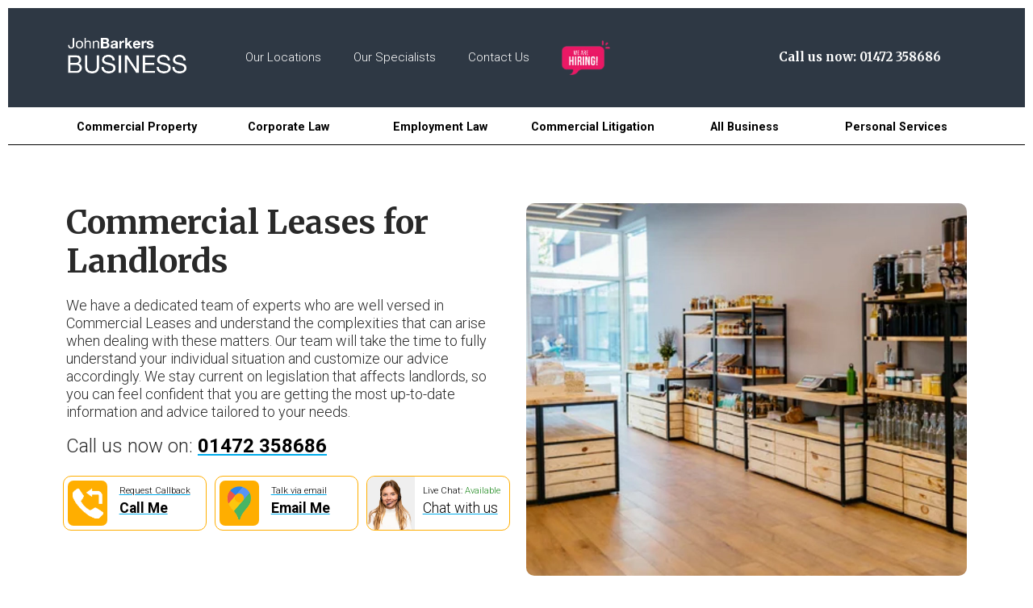

--- FILE ---
content_type: text/html; charset=UTF-8
request_url: https://www.jbarkers.co.uk/business/commercial-property-solicitor/commercial-leases-for-landlords
body_size: 5394
content:
<!DOCTYPE html>
<html lang="en">

<head>
  <meta charset="UTF-8">
  <meta http-equiv="Content-Type" content="text/html; charset=utf-8" />
  <meta name="description" content="Commercial Leases for Landlords - John Barkers Solicitors Grimsby, John Barkers Commercial Business Solicitors established 1884, our team are ready to help you."/>
  <meta name="viewport" content="width=device-width, initial-scale=1.0">
  <meta http-equiv="X-UA-Compatible" content="ie=edge">
  <title>Commercial Leases for Landlords - John Barkers Solicitors Grimsby</title>
  <link rel='shortcut icon' href='https://www.jbarkers.co.uk/assets/images/favicon.png' type='image/x-icon'>
  <link rel="stylesheet" href="https://www.jbarkers.co.uk/assets/vendor/fontawesome/css/all.min.css">
  <link rel="stylesheet" href="https://www.jbarkers.co.uk/assets/vendor/bootstrap/css/bootstrap.min.css">
  <link rel="stylesheet" href="https://www.jbarkers.co.uk/assets/vendor/swiper/css/swiper-bundle.min.css">

  <link rel="preconnect" href="https://fonts.googleapis.com"><link rel="preconnect" href="https://fonts.gstatic.com" crossorigin><link href="https://fonts.googleapis.com/css2?family=Merriweather:wght@700&family=Roboto:wght@100;300;700&display=swap" rel="stylesheet">
<style> @import url('https://fonts.googleapis.com/css2?family=Merriweather:wght@700&family=Roboto:wght@100;300;700&display=swap'); </style>
  <link rel="stylesheet" href="https://www.jbarkers.co.uk/assets/css/style-31082024-0000.css">


  
<script type="application/ld+json">
  {
      "@context": "http://schema.org",
      "@type": "Service",
      "hoursAvailable": {
          "@type": "OpeningHoursSpecification",
          "name": "Legal Firm Opening Hours",
          "closes": "17:00",
          "opens": "09:00",
          "dayOfWeek": [
              "Friday",
              "Monday",
              "Thursday",
              "Tuesday",
              "Wednesday"
          ],
          "@id": "https://www.jbarkers.co.uk/#OpeningHoursSpecification"
      },
      "areaServed": {
          "@type": "GeoShape",
          "name": "Grimsby Geo",
          "@id": "https://www.jbarkers.co.uk/#GeoShape"
      },
      "provider": "John Barkers Solicitors Grimsby",
      "description": "landlord services John Barkers Solicitors have head offices in Grimsby serve the whole of the UK with legal services. Established 1884.",
      "name": "landlord services Service Markup",
      "@id": "https://www.jbarkers.co.uk/business/commercial-property-solicitor/commercial-leases-for-landlords"
  }
  </script>


</head>

<body>

  <!-- === header section start === -->
  <header>
    <nav class="navbar navbar-expand-xl navbar-dark">
      <div class="container">
        <a class="navbar-brand" href="https://www.jbarkers.co.uk/business">
          <img src="https://www.jbarkers.co.uk/assets/images/business-services/logo.png" width="150px" alt="logo" class="img-fluid">
        </a>
        <button class="navbar-toggler" type="button" data-bs-toggle="collapse" data-bs-target="#navbarSupportedContent" aria-controls="navbarSupportedContent" aria-expanded="false" aria-label="Toggle navigation">
          <span class="navbar-toggler-icon"></span>
        </button>
        <div class="collapse navbar-collapse" id="navbarSupportedContent">
          <ul class="navbar-nav mb-2 mb-xl-0 ms-0 ms-xl-5">

            <h4 class="mobile">Business Services</h4>
            <li class="nav-item dropdown mobile">
              <a class="nav-link" href="https://www.jbarkers.co.uk/business/commercial-property-solicitor" id="navbarDropdown" aria-expanded="false">
                Commercial Property Solicitor
              </a>
            </li>
            <li class="nav-item dropdown mobile">
              <a class="nav-link" href="https://www.jbarkers.co.uk/business/corporate-law" id="navbarDropdown" aria-expanded="false">
                Corporate Law
              </a>
            </li>
            <li class="nav-item dropdown mobile">
              <a class="nav-link" href="https://www.jbarkers.co.uk/business/employment-law" id="navbarDropdown" aria-expanded="false">
                Employment Law
              </a>
            </li>
           
            <li class="nav-item dropdown mobile">
              <a class="nav-link" href="https://www.jbarkers.co.uk/personal-services" id="navbarDropdown" aria-expanded="false">
                All Personal Services
              </a>
            </li>
            <li class="nav-item dropdown mobile">
              <a class="nav-link" href="https://www.jbarkers.co.uk/business" id="navbarDropdown" aria-expanded="false">
                Business Services
              </a>
            </li>
            <h4 class="mobile mt-2">Information</h4>
            <li class="nav-item dropdown">
              <a class="nav-link" href="https://www.jbarkers.co.uk/business/locations" id="navbarDropdown"  aria-expanded="false">
                Our Locations
              </a>
            </li>
            <li class="nav-item dropdown">
              <a class="nav-link" href="https://www.jbarkers.co.uk/business/team" id="navbarDropdown" aria-expanded="false">
                Our Specialists
              </a>
            </li>
            <li class="nav-item dropdown mobile">
              <a class="nav-link" href="https://www.jbarkers.co.uk/careers" id="navbarDropdown" aria-expanded="false">
                Careers
              </a>
            </li>
            <li class="nav-item dropdown">
              <a class="nav-link" href="https://www.jbarkers.co.uk/business/contact" id="navbarDropdown" aria-expanded="false">
                Contact Us
              </a>

            </li>
          </ul>
          <ul class="navbar-nav d-xl-flex d-none">
            <li class="nav-item">
              <a href="https://www.jbarkers.co.uk/careers" class="nav-link we-are-hiring"><img src="https://www.jbarkers.co.uk/assets/images/we-are-hiring.png" alt="button" class="img-fluid"></a>
            </li>
          </ul>
          <ul class="navbar-nav ms-auto">
            <li class="nav-item">
              <a class="nav-link call-us" href="tel:01472 358686">Call us now: 01472 358686</a>
            </li>
          </ul>
        </div>
      </div>
    </nav>

  </header>
  <!-- ===//end of header section === -->

  <!-- === navigation start === -->
  <div class="main-nav-container dark">
    <div class="container">
      <div class="row lg-12">
        <ul class="menu dark-menu">
          <li class="dark-menu menu-item"><a href="https://www.jbarkers.co.uk/business/commercial-property-solicitor">Commercial Property</a>
            <div class="hidden-menu">
              <ul class="submenu">
                  <li>
                    <ul>
                      <li><span class="menu-header">Commercial Property Conveyancing</span></li>
                      <li><a href="https://www.jbarkers.co.uk/business/commercial-property-solicitor">Commercial Property Solicitor</a></li>
                      <li><a href="https://www.jbarkers.co.uk/business/commercial-property-solicitor/landlord-solicitors">Landlord Solicitors</a></li>
                      <li><a href="https://www.jbarkers.co.uk/business/commercial-property-solicitor/real-estate-investors-and-developers">Real Estate Developers</a></li>
                      <li><a href="https://www.jbarkers.co.uk/business/commercial-property-solicitor/commercial-leases-for-landlords">Commerial Leases for Landlords</a></li>
                      <li><a href="https://www.jbarkers.co.uk/business/commercial-property-solicitor/commercial-leases-for-tenants">Commercial leases for tenants</a></li>
                    </ul>
                  </li>

                  <li class="image-item">
                    <a href="https://www.jbarkers.co.uk/business/commercial-property-solicitor">
                      <img src="https://www.jbarkers.co.uk/assets/images/menu/leasing-a-commercial-property.jpg" alt="Commercial Property">
                    </a>
                    <span class="title">
                      <a href="https://www.jbarkers.co.uk/business/commercial-property-solicitor">Commercial Property</a>
                    </span>

                  </li>
                  <li class="image-item">
                    <a href="https://www.jbarkers.co.uk/business/commercial-property-solicitor/real-estate-investors-and-developers">
                      <img src="https://www.jbarkers.co.uk/assets/images/menu/buying-a-commercial-property.jpg" alt="Real estate investors and developers" >
                      </a>
                    <span class="title">
                      <a href="https://www.jbarkers.co.uk/business/commercial-property-solicitor/real-estate-investors-and-developers">Real estate investors and developers</a>
                    </span>
                  </li>
              </ul>
           </div>
          </li>
          <li class="dark-menu menu-item"><a href="https://www.jbarkers.co.uk/business/corporate-law">Corporate Law</a>
            <div class="hidden-menu">
              <ul class="submenu">
                  <li>
                    <ul>
                      <li><span class="menu-header">Corporate Law</span></li>
                      <li><a href="https://www.jbarkers.co.uk/business/corporate-law/business-sales-purchases">Business Sales and Purchases</a></li>
                      <li><a href="https://www.jbarkers.co.uk/business/corporate-law/management-buyouts">Management Buyouts</a></li>
                      <li><a href="https://www.jbarkers.co.uk/business/corporate-law/corporate-reorganisations">Corporate Reorganisations</a></li>
                      <li><a href="https://www.jbarkers.co.uk/business/corporate-law/joint-ventures-and-strategic-partnerships">Joint Venture & Strategic Partnerships</a></li>
                      <li><a href="https://www.jbarkers.co.uk/business/corporate-law/share-sales-and-purchase">Share Sales</a></li>
                      <li><a href="https://www.jbarkers.co.uk/business/corporate-law/asset-sales-and-purchase">Asset Sales & Purchase</a></li>
                      <li><a href="https://www.jbarkers.co.uk/business/corporate-law/company-structuring">Company Structuring</a></li>
                      <li><a href="https://www.jbarkers.co.uk/business/corporate-law/business-acquisitions-and-mergers">Business Acquisitions & Mergers</a></li>
                      <li><a href="https://www.jbarkers.co.uk/business/corporate-law/contract-law">Contract Law</a></li>
                    </ul>
                  </li>

                  <li class="image-item">
                    <a href="https://www.jbarkers.co.uk/business/corporate-law/business-acquisitions-and-mergers">
                      <img src="https://www.jbarkers.co.uk/assets/images/menu/acquisitions-mergers.jpg" alt="Business Acquisitions & Mergers">
                    </a>
                    <span class="title">
                      <a href="https://www.jbarkers.co.uk/business/corporate-law/business-acquisitions-and-mergers">Business Acquisitions & Mergers</a>
                    </span>

                  </li>
                  <li class="image-item">
                    <a href="https://www.jbarkers.co.uk/business/corporate-law/contract-law">
                      <img src="https://www.jbarkers.co.uk/assets/images/menu/contract-law.jpg" alt="Contract Law">
                    </a>
                    <span class="title">
                      <a href="https://www.jbarkers.co.uk/business/corporate-law/contract-law">Contract Law</a>
                    </span>
                  </li>
              </ul>
           </div>
          </li>
          <li class="dark-menu menu-item"><a href="https://www.jbarkers.co.uk/business/employment-law">Employment Law</a>
            <div class="hidden-menu">
              <ul class="submenu">
                  <li>
                    <ul>
                      <li><span class="menu-header">Employment Law</span></li>
                      <li><a href="https://www.jbarkers.co.uk/business/employment-law/employment-contracts">Employment Contracts</a></li>
                      <li><a href="https://www.jbarkers.co.uk/business/employment-law/disciplinary-grievance">Disciplinary & Grievance</a></li>
                    </ul>
                  </li>

                  <li class="image-item">
                    <a href="https://www.jbarkers.co.uk/business/employment-law/employment-contracts">
                      <img src="https://www.jbarkers.co.uk/assets/images/menu/employment.jpg" alt="Employment Contracts">
                    </a>
                    <span class="title">
                      <a href="https://www.jbarkers.co.uk/business/employment-law/employment-contracts">Employment Contracts</a>
                    </span>
                  </li>
                  <li class="image-item">
                    <a href="https://www.jbarkers.co.uk/business/employment-law/disciplinary-grievance">
                      <img src="https://www.jbarkers.co.uk/assets/images/menu/contract-law.jpg" alt="Disciplinary & Grievance">
                    </a>
                    <span class="title">
                      <a href="https://www.jbarkers.co.uk/business/employment-law/disciplinary-grievance">Disciplinary & Grievance</a>
                    </span>
                  </li>
              </ul>
           </div>
          </li>
          <li class="dark-menu menu-item"><a href="https://www.jbarkers.co.uk/business/commercial-litigation">Commercial Litigation</a>
            <div class="hidden-menu">
              <ul class="submenu">
                  <li>
                    <ul>
                      <li><span class="menu-header">Commercial Litigation</span></li>
                      <li><a href="https://www.jbarkers.co.uk/business/commercial-litigation/contractual-disputes">Contractual Disputes</a></li>
                      <li><a href="https://www.jbarkers.co.uk/business/commercial-litigation/property-litigation">Property Litigation</a></li>
                      <li><a href="https://www.jbarkers.co.uk/business/commercial-litigation/shareholder-and-partner-disputes">Shareholder & Partner Disputes</a></li>
                      <li><a href="https://www.jbarkers.co.uk/business/commercial-litigation/professional-negligence">Professoinal Negligence</a></li>
                      <li><a href="https://www.jbarkers.co.uk/business/commercial-litigation/procurement-disputes">Procurement Disputes</a></li>
                      <li><a href="https://www.jbarkers.co.uk/business/commercial-litigation/commercial-mediation">Commercial Mediation</a></li>
                      <li><a href="https://www.jbarkers.co.uk/business/commercial-litigation/construction-disputes">Construction Disputes</a></li>
                    </ul>
                  </li>

                  <li class="image-item">
                    <a href="https://www.jbarkers.co.uk/business/commercial-litigation/construction-disputes">
                      <img src="https://www.jbarkers.co.uk/assets/images/menu/acquisitions-mergers.jpg" alt="Construction Disputes">
                    </a>
                    <span class="title">
                      <a href="https://www.jbarkers.co.uk/business/commercial-litigation/construction-disputes">Construction Disputes</a>
                    </span>

                  </li>
                  <li class="image-item">
                    <a href="https://www.jbarkers.co.uk/business/commercial-litigation/commercial-mediation">
                      <img src="https://www.jbarkers.co.uk/assets/images/menu/contract-law.jpg" alt="Commercial Mediation">
                    </a>
                    <span class="title">
                      <a href="https://www.jbarkers.co.uk/business/commercial-litigation/commercial-mediation">Commercial Mediation</a>
                    </span>
                  </li>
              </ul>
           </div>
          </li>
          <li class="dark-menu menu-item"><a href="https://www.jbarkers.co.uk/business">All Business</a></li>
          <li class="menu-item business-dark"><a href="https://www.jbarkers.co.uk/personal-services">Personal Services</a></li>
        </ul>
    </div>
  </div>
</div>







 



  <!-- === business-services section start === -->
  <section class="business-services py-4 ">
    <div class="container">
      
      
      <div class="row gy-4 mt-4">
        <div class="col-lg-6 text-section top-text">
          <h1>Commercial Leases for Landlords</h1>
        
            <div class="content-text"><p>We have a dedicated team of experts who are well versed in Commercial Leases and understand the complexities that can arise when dealing with these matters. Our team will take the time to fully understand your individual situation and customize our advice accordingly. We stay current on legislation that affects landlords, so you can feel confident that you are getting the most up-to-date information and advice tailored to your needs.</p></div>
        
            
            <p><span class="phone-cta">Call us now on: <span class="phone_number_business"><a href="tel:01472 358686">01472 358686</a></span></span></p>

         

          <div class="row gy-3 mt-0 p-2 popular ">
            <ul>
              <li>
                <div class="button-left">
                  <img src="https://www.jbarkers.co.uk/assets/images/buttons/callback.png" width="50px" alt="Request a Callback">
                </div>
                <a href="https://www.jbarkers.co.uk/contact/request-call">
                <div class="button-right">
                  <div class="small-button-heading">Request Callback</div>
                  <div class="button-heading">Call Me</div>
                </div>
              </a>
              </li>
              <li>
                <div class="button-left">
                  <img src="https://www.jbarkers.co.uk/assets/images/buttons/maps.png" width="50px" alt="Request an email">
                </div>
                <a href="https://www.jbarkers.co.uk/contact/request-email">
                <div class="button-right">
                  <div class="small-button-heading">Talk via email</div>
                  <div class="button-heading">Email Me</div>
                </div>
                </a>
              </li>
              
              <li>
                <div class="button-left chat-icon" style="background-image:url(https://www.jbarkers.co.uk/assets/images/buttons/livechat.webp)"></div>
                <div class="button-right">
                  <div class="small-button-heading">Live Chat: <span class="livechat-online">Available</span></div>
                  <div data-id="02c2f9447a" class=""><a href="https://www.jbarkers.co.uk/contact/live-chat">Chat with us</a></div>
                </div>
              </li>
            </ul>
          </div>
        </div>
        
        <div class="col-lg-6 text-end">
          <img src="https://www.jbarkers.co.uk/assets/images/departments/business/commercial-property-conveyancing/commercial-leases-for-landlords.jpg" width="600px" alt="Commercial Leases for Landlords">
        </div>
      </div>
    </div>
  </section>
  <!-- ===//end of business-services section === -->

   

  
   

  
  <!-- === text section start === -->
  <section class="business-services py-5 mt-4">
    <div class="container">
      <div class="row align-items-center gy-4">
                <div class="col-lg-12 text-section">
          <h2>What is a commercial lease for a landlord?</h2>
          <div class="content-text"><p>A commercial lease describes the legal arrangement between a landlord and a tenant for the use of a commercial property for business purposes. The landlord grants the tenant exclusive rights to occupy, use, and maintain the property for the duration agreed. A lease will usually include provisions for rent payments, maintenance requirements and specific terms regarding how the tenant can use the property. It may can include clauses that cover sub-letting or assigning tenancy rights to another party.</p><p>Typically, commercial leases are longer-term agreements than residential leases and require more paperwork as they involve significant financial investments by both parties. Lease terms can range anywhere from a few months to multiple years and are usually set up with certain milestones or performance requirements that need to be met in order for either party to terminate the agreement early. Typically, landlords will require tenants to submit detailed financial information so they can assess their creditworthiness before signing off on any agreements.</p><p>When signing a commercial lease agreement, it is important that both parties fully understand all of its components in order to avoid potential legal issues down the line. This includes understanding what kind of taxes might be applicable based on local regulations as well as which party is responsible for repairs and maintenance costs. Additionally, landlords should also be aware of their rights in case of any disputes that may arise during the leasing period such as late rent payments or damage done to the property beyond normal wear and tear. Lastly, both parties should make sure that all relevant documents are properly filed with state or local authorities prior to entering into any binding agreement.</p></div>
        </div>
              </div>
    </div>
  </section>
  <!-- ===//end of business-services section === -->

   
  
 

  <!-- ===//end of clients-review section === -->
   <!-- === cta section start === -->
   <section class="business-services py-5 mt-4">
    <div class="container">
      <div class="row align-items-center gy-4">
        <div class="col-lg-12 cta-section">
          <h3>Need help with a landlord commercial lease?</h3>
          <p class="text-cta">We help clients all over the UK. Chat with one of our specialists today</p>
          <p class="text-cta"><span class="highlight-text">Call now on</span> <span class="cta-number"><a href="tel:01472 358686">01472 358686</a></span></p>
        </div>
      </div>
    </div>
  </section>
  <!-- ===//end of business-services section === -->

  


  <!-- === brand-logo section start === -->
  <section class="brand-logo pt-3 pb-2 mt-4" style="background-color: #efefef;">
    <div class="container">
      <!-- Swiper -->
      <div class="logo-list">
        <div class="logos-container align-items-center">
          <div class="logo"><img src="https://www.jbarkers.co.uk/assets/images/brand-logo/resolution.webp" alt="Resolution" class="img-fluid"></div>
          <div class="logo"><img src="https://www.jbarkers.co.uk/assets/images/brand-logo/community-legal-service.webp" alt="Community leagal service" class="img-fluid"></div>
          <div class="logo"><img src="https://www.jbarkers.co.uk/assets/images/brand-logo/criminal-defence-service.webp" alt="Criminal Defence Service" class="img-fluid"></div>
          <div class="logo"><img src="https://www.jbarkers.co.uk/assets/images/brand-logo/family-law.webp" alt="Family Law" class="img-fluid"></div>
          <div class="logo"><img src="https://www.jbarkers.co.uk/assets/images/brand-logo/personal-injury.webp" alt="Personal Injury" class="img-fluid"></div>
          <div class="logo"><img src="https://www.jbarkers.co.uk/assets/images/brand-logo/children-law.webp" alt="Children Law" class="img-fluid"></div>
          <div class="logo"><img src="https://www.jbarkers.co.uk/assets/images/brand-logo/cqs.webp" alt="CQS" class="img-fluid">
          </div>
        </div>
      </div>
    </div>
  </section>
  <!-- ===//end of brand-logo section === -->


  <!-- === footer section start === -->
  <footer class="footer mt-5">
    <div class="container">
      <div class="row g-5">
        <div class="col-lg-9">
          <nav>
            <ul class="nav top-nav">
              <li class="nav-item"><a href="#" class="nav-link"> Home </a></li>
              <li class="nav-item"><a href="#" class="nav-link"> About Us </a></li>
              <li class="nav-item"><a href="#" class="nav-link"> Our Team </a></li>
              <li class="nav-item"><a href="#" class="nav-link"> Offices </a></li>
              <li class="nav-item"><a href="#" class="nav-link"> Contact Us </a></li>
            </ul>
          </nav>
          <address>
            <p>Telegraph House, 80 Cleethorpe Rd, Grimsby, North East Lincolnshire, DN31 3EF. Telephone: 01472 358686
            </p>
          </address>
          <p class="footer-description">John Barkers Solicitors Ltd is authorised and regulated by the Solicitors Regulation Authority SRA ID 560733. Data Protection Register Entry number ZA582220 with an expiry date of 12 December 2023. A list of partners of John Barkers and a list of principals of John Barkers Solicitors Ltd is available for inspection at Address is Telegraph House 80 Cleethorpe Road Grimsby NE Lincs DN31 3EF VAT Registration No: 127 8519 49 Disclaimer & Privacy Policy. The title partner denotes a senior solicitor within the organisation. ©John Barkers Solicitors Ltd 2023</p>
          <nav>
            <ul class="bottom-nav nav">
              <li class="nav-item"><a href="#" class="nav-link"> Privacy Policy </a></li>
              <li class="nav-item"><a href="#" class="nav-link"> - Cookie Policy </a></li>
              <li class="nav-item"><a href="#" class="nav-link"> - Data Protection Policy </a></li>
              <li class="nav-item"><a href="#" class="nav-link"> - Diversity & Equality Survey </a></li>
              <li class="nav-item"><a href="#" class="nav-link"> - Terms and Conditions </a></li>
              <li class="nav-item"><a href="#" class="nav-link"> - Complaints Procedure </a></li>
            </ul>
          </nav>
        </div>
        <div class="col-lg-3">
          <ul class="nav justify-content-lg-start justify-content-center social-link">
            <li class="nav-item"><a href="#" class="nav-link"> <i class="fab fa-facebook-f"></i> </a></li>
            <li class="nav-item"><a href="#" class="nav-link"> <i class="fab fa-twitter"></i> </a></li>
            <li class="nav-item"><a href="#" class="nav-link"> <i class="fab fa-linkedin-in"></i> </a></li>
          </ul>
          <div class="text-lg-start text-center">
            <a href="#">
              <img src="https://www.jbarkers.co.uk/assets/images/footer-logo.png" alt="footer-logo" class="img-fluid d-block mx-lg-0 mx-auto pt-4 pb-3">
            </a>
           <!-- Start of SRA Digital Badge code -->
<div style="max-width:275px;max-height:163px;"><div style="position: relative;padding-bottom: 59.1%;height: auto;overflow: hidden;"><iframe frameborder="0" scrolling="no" allowTransparency="true" src="https://cdn.yoshki.com/iframe/55845r.html" style="border:0px; margin:0px; padding:0px; backgroundColor:transparent; top:0px; left:0px; width:100%; height:100%; position: absolute;"></iframe></div></div>
<!-- End of SRA Digital Badge code -->
          </div>
        </div>
      </div>
    </div>
  </footer>
  <!-- ===//end of footer section === -->



  <script src="https://www.jbarkers.co.uk/assets/vendor/bootstrap/js/bootstrap.min.js"></script>

  <!-- Initialize Swiper -->
  
</body>

</html>

--- FILE ---
content_type: text/html; charset=UTF-8
request_url: https://www.jbarkers.co.uk/business/commercial-property-solicitor/url('https://fonts.googleapis.com/css2?family=Merriweather:wght@700&family=Roboto:wght@100
body_size: 14256
content:
<!DOCTYPE html>
<html lang="en">

<head>
  
<script type="application/ld+json">
  {
      "@context": "http://schema.org",
      "@type": "LegalService",
      
      "hasMap": {
          "@type": "Map",
          "name": "Map",
          "@id": "https://maps.google.com/maps?cid=17956066353237921694"
      },
      "geo": {
          "@type": "GeoCoordinates",
          "longitude": "53.57520317349013",
          "latitude": "-0.07167959425082132",
          "name": "Grimsby"
      },
      "openingHoursSpecification": {
          "@type": "OpeningHoursSpecification",
          "opens": "09:00",
          "dayOfWeek": [
              "Friday",
              "Monday",
              "Thursday",
              "Tuesday",
              "Wednesday"
          ],
          "closes": "17:00",
          "name": "John Barkers Solicitors Grimsby Opening Hours"
      },
      "image": {
          "@type": "ImageObject",
          "name": "grimsby.jpg",
          "url": "https://www.jbarkers.co.uk/assets/images/locations/grimsby.webp"
      },
      "address": {
          "@type": "PostalAddress",
          "streetAddress": "80 Cleethorpe Rd",
          "postalCode": "DN31 3EF",
          "addressRegion": "Grimsby",
          "addressLocality": "Grimsby",
          "addressCountry": "United Kingdom",
          "name": "Address"
      },
      "name": "John Barkers Solicitors",
      "telephone": "+441472358686",
      "priceRange": "$",
      "foundingDate": "1884-05-01",
      "@id": "https://www.jbarkers.co.uk/#LegalService"
  }
  </script>
  <script type="application/ld+json">

    {

      "@context": "https://schema.org",

      "@type": "Organization",

      "url": "https://www.jbarkers.co.uk",

      "logo": "https://www.jbarkers.co.uk/assets/images/logo-new.png"

    }

    </script>

  <meta http-equiv="Content-Security-Policy" content="
  default-src 'self' gap: https://ssl.gstatic.com https://cdn.yoshki.com; 
  style-src   'self' 'sha256-nioJ28UgmEa37sk9Z25Mm2lzGS1FBWnwkODScc8krIs=' 'nonce-BUy0pyLK/Dl6WRhvoVRUhQ==' 'sha256-hUUEvU3Y388CBt5GHtrLhSVM5O8WlqirAZJ0EH68ywA=' 'sha256-mkRCEvtsPQrrX+RycdQei1ckcuUSHT9c9YMJ7/bA3gs=' 'sha256-Mrx2EzNrx8mAauM3JxoTlTJ7kjRK+cUVkGs2Pp29BPE=' 'sha256-FNHg0OVXLgA+AO3mU4U2ayfIld6NySyEbETPszEnhC0=' 'sha256-VNTEaJAnnKkMSXlxCrbL2B9IOn7v8B1tnga8APyKHlg=' 'sha256-hUUEvU3Y388CBt5GHtrLhSVM5O8WlqirAZJ0EH68ywA=' 'sha256-VNTEaJAnnKkMSXlxCrbL2B9IOn7v8B1tnga8APyKHlg=' https://cdn.yoshki.com 'sha256-yqaFTJ3XoKPnfcpaVSkxEu3xzHVF1mzR1qWoAQbRlx8=' 'sha256-EnXtl5EE6e1eKhgrOytFiXPs9NZiJntWYzX5qXzclSg=' 'sha256-uH7VKIu39x9O0sltluiwirdHxBrH3I9MNfeOAW2ZHno=' 'sha256-fOYkSIDVbiEO0qHuynPeEDoMcpr1dmC0ZBZ+Uh1KQvs=' 'sha256-7OUgjDuMaOg+fNkONalMJNbiMqElK/iyQuZhIn9fRmE=' 'sha256-CCpSjdwpUg9HQQGZTufZ+OQy2UqMkQ9NR0VBgsiAo2g=' 'sha256-7OUgjDuMaOg+fNkONalMJNbiMqElK/iyQuZhIn9fRmE=' 'sha256-yVwkwwMiKHh28j4chsGhsTY2ZE4ZHW7C9aj5cs/wOLo=' 'sha256-NAogZ9CA0xZgcVBWL2F80rav6JAnkn+ZB67HvS4P5ME=' 'sha256-ddKtYRpmOOl8QzSCAtxyTINjjQRQ63qK+QeHN+1FPD4=' 'sha256-tsKwz6FRmRx3S/3BUZGb+aau7JV3wFic6u0AwxpEQOw=' 'sha256-cg4j05fpYER2Ir7HvroFDTiIaxkFCWFdoxjXxJpV4GU=' 'sha256-RJQb1NZGrkT3IjIjwgDdEuINnonU1p0r88thqwZ66d4=' 'sha256-+17AcPK/e5AtiK52Z2vnx3uG3BMzyzRr4Qv5UQsEbDU=' 'sha256-lq4hZEuR3efdNYCZYVDoUJvmYAesmfeJhefowDQ+m7c=' 'sha256-nghA+zg50XVmP7DtpMEdj3hm0r2hB2g8+e6t8fjlfHI=' 'sha256-UFKllNTYPn+VRK7fWTq/BCjpNSUCMYnhi2rureD9iS4=' 'sha256-tsKwz6FRmRx3S/3BUZGb+aau7JV3wFic6u0AwxpEQOw=' 'sha256-RJQb1NZGrkT3IjIjwgDdEuINnonU1p0r88thqwZ66d4=' 'sha256-N9w1WZSHb8pBt8U94nYUBDAX43Y6PoapeODh+Ef0J0I=' https://fonts.googleapis.com 'sha256-T6AAKdWxO6p6GZVyzGAJDSLhOoPuuoZ6LlqMX153CvM=' 'sha256-I6axArz0sExP7QenMkcF8pvwvy2j1WpA5BCBPeO8Obk=' 'sha256-f3JNEf48YLdtUXpUbh8aVI6Fcy3ZcdeuUq9YzkfuR1E=' 'sha256-T6AAKdWxO6p6GZVyzGAJDSLhOoPuuoZ6LlqMX153CvM=';
  font-src    'self' data: https://fonts.gstatic.com;
  img-src     'self' https://www.googletagmanager.com https://www.google.com https://www.google.co.uk https://cdn.yoshki.com https://www.jbarkers.co.uk data: content:;
  script-src  'self' https://googleads.g.doubleclick.net 'nonce-BUy0pyLK/Dl6WRhvoVRUhQ==' https://psb.taboola.com https://trc.taboola.com  http://cdn.taboola.com  'sha256-zYz9IyDowwyGaId8ZLyO/ToQeRVHIrI1vn8YpVihrJI=' 'sha256-cnExeq4tnoF5n97qgVSni1O9qG437j01HeWpWJ+r7dw=' 'sha256-ci60Qfr6yGumtHQwTReRSAXHVOl0+k5/TiYrCxpNn9c=' 'sha256-n/yvxRCM08zmd8UHL/FNQgJTpOPV0dmJg5AyPzAnJSk=' 'sha256-SjIzMqj3ZjMMvVVzVbE0/cbUFCdwwztEk7D9WtVcN7I=' https://legalquotes.dynamics.agency https://cdn.yoshki.com https://cdn.livechatinc.com 'sha256-6cz9QgaP1cFhLG8VYRPaTH6QQ0ntTesb5RN4GXE21vs=' https://www.googletagmanager.com 'sha256-bk401iLY5gkBDU3prOeocjwVBgJ1OFSsNxyoV/Lr6tg=' 'sha256-Z2y4y3kxnUcgQNKfFSE+6yA3XXSB8ieUreAuBm4PrQE=' 'sha256-yGh+l+COQMuNkNcRX8QkJ79RbDWF6I/HTYp5GGFWBgM=' 'sha256-qBlmHnFWIxfuFaosigFFRJ3sdpCZXd2sOpKv1hwln/o=';
  media-src   *;
  connect-src 'self' https://google.com https://www.google.com https://trc-events.taboola.com https://psb.taboola.com https://trc.taboola.com https://www.google.co.uk *.analytics.google.com *.region1.analytics.google.com;
  frame-src   https://td.doubleclick.net https://dynamics.agency https://cdn.yoshki.com https://www.google.com;
  base-uri 'self';
  "/>

<script defer src="https://www.jbarkers.co.uk/assets/js/script.js"></script>
 

<!-- Taboola Pixel Code -->
<script type='text/javascript'>
  window._tfa = window._tfa || [];
  window._tfa.push({notify: 'event', name: 'page_view', id: 1716215});
  !function (t, f, a, x) {
         if (!document.getElementById(x)) {
            t.async = 1;t.src = a;t.id=x;f.parentNode.insertBefore(t, f);
         }
  }(document.createElement('script'),
  document.getElementsByTagName('script')[0],
  '//cdn.taboola.com/libtrc/unip/1716215/tfa.js',
  'tb_tfa_script');
</script>
<!-- End of Taboola Pixel Code -->


  <meta charset="UTF-8">
  <meta http-equiv="Content-Type" content="text/html; charset=utf-8" />
  <meta name="description" content="Solicitors in Grimsby - John Barkers"/>
  <meta name="viewport" content="width=device-width, initial-scale=1.0">
  <meta http-equiv="X-UA-Compatible" content="ie=edge">
  <title>Solicitors in Grimsby - John Barkers</title>

  <meta property="og:url" content="https://www.jbarkers.co.uk/" />
  <meta property="og:type" content="website" />
  <meta property="og:image" content="https://www.jbarkers.co.uk/assets/images/business-services/side-image.webp" /> 
  <meta property="og:title" content="Solicitors in Grimsby - John Barkers" /> 
  <meta property="og:description" content="We provide a wide range of legal services including conveyancing, divorce, criminal and many more. Our head office in Grimsby is one of the areas most prestigious office buildings, originally opened by Her Royal Highness The Princess Anne in 1976 and has recently undergone significant modernisation by the firm." />

  <meta name="twitter:card" content="summary_large_image">
  <meta name="twitter:site" content="@JohnBarkersUK">
  <meta name="twitter:creator" content="@JohnBarkersUK">
  <meta name="twitter:title" content="Solicitors in Grimsby - John Barkers">
  <meta name="twitter:description" content="We provide a wide range of legal services including conveyancing, divorce, criminal and many more. Our head office in Grimsby is one of the areas most prestigious office buildings, originally opened by Her Royal Highness The Princess Anne in 1976 and has recently undergone significant modernisation by the firm.">
  <meta name="twitter:image" content="https://www.jbarkers.co.uk/assets/images/business-services/side-image.webp">

  <link rel='shortcut icon' href='https://www.jbarkers.co.uk/assets/images/favicon.png' type='image/x-icon'>
  
  
     
  <!-- <link href="https://www.jbarkers.co.uk/assets/vendor/bootstrap/css/bootstrap.min.css" rel="preload" as="style" onload="this.rel='stylesheet'">
  <noscript><link rel="stylesheet" href="https://www.jbarkers.co.uk/assets/vendor/bootstrap/css/bootstrap.min.css"></noscript> -->
    <link rel="stylesheet" href="https://www.jbarkers.co.uk/assets/vendor/bootstrap/css/bootstrap.min.css">
  <style>
    * {
  margin: 0;
  padding: 0;
  outline: none;
  box-sizing: border-box;
}

body{
  padding: 10px;
}
.legal-quote-widget {
    width: 100%;
    max-width: 100%;
    margin: 0 auto;
}
.large-text{
  font-size:28px;
  font-weight: bold;
}
.cookies-eu-banner {
  background-color: royalblue;
  color: white;
  opacity: 0.9;
  display: grid;
  grid-template-columns: 2fr 1fr;
  position: fixed;
    bottom: 0;
    left: 0;
    right: 0;
    padding: 50px;
    z-index: 999;
}
.cookies-eu-banner-right{
  text-align: right;
}
.cookies-eu-banner-right button{
  padding: 10px;
  background-color: white;
  border-radius: 5px;
}
.hidden {
  display: none;
}
.cta-box{
  background-color: #1b3569;
  border-radius: 10px;
  padding: 10px;
  min-height: 180px;
  color: white;

}
.cta-box-left{
    padding: 30px;
}
.cta-box-left p{
  line-height: 30px;
}
.cta-box-right-container{
  padding: 0px;
}
.cta-box-right{
  background-color: white;
  border-radius: 5px;
  display: grid;
  grid-template-columns: 1fr 1fr;
  height: 100%;
  
}
.cta-phone-number a, .cta-phone-number a:hover{
  font-weight: bold;
  color: white;
}
.cta-button{
  background-color: #ffae00;
  font-weight: bold;
}
.form-control{
    display: block;
    width: 100%;
    padding: .375rem .75rem;
    font-size: 1rem;
    font-weight: 400;
    line-height: 1.5;
    color: #212529;
    background-color: #fff;
    background-clip: padding-box;
    border: 1px solid #ced4da;
    -webkit-appearance: none;
    -moz-appearance: none;
    appearance: none;
    border-radius: .25rem;
    transition: border-color .15s ease-in-out,box-shadow .15s ease-in-out;
}
.form-floating>.form-control, .form-floating>.form-select{
  height: calc(3.5rem + 2px);
  line-height: 1.25;
}
.form-floating>label{
  position: absolute;
  top: 0;
  left: 0;
  height: 100%;
  padding: 1rem .75rem;
  pointer-events: none;
  border: 1px solid transparent;
  transform-origin: 0 0;
  transition: opacity .1s ease-in-out,transform .1s ease-in-out;
}
button, input, optgroup, select, textarea {
    margin: 0;
    font-family: inherit;
    font-size: inherit;
    line-height: inherit;
}
label {
    display: inline-block;
}
.btn-primary {
  color: #fff;
  background-color: #0d6efd;
  border-color: #0d6efd;
}
.inline-form{

  border: 1px solid #ffae00;
  background-color: #fefefa;
  padding: 20px;

}
.inline-form-left{
  display: grid;
  grid-template-columns: 1fr 4fr;
  column-gap: 5%;
}
fieldset {
  min-width: 0;
  padding: 0;
  margin: 0;
  border: 0;
}
img{
  max-width: 100%;
}
#vidz{
  position: relative;"
}
.video-container{
  min-height: 300px; max-height: 500px; position: absolute; z-index: -1; inset: 0px; overflow: hidden; background-size: cover; background-color: black; background-repeat: no-repeat; background-position: 50% 50%; background-image: none;
}
.video-player{
  margin: auto; margin-top:0px; top: 50%; left:50%; position: absolute; z-index: -1; transform: translate(-50%, -50%); visibility: visible; opacity: 0.7; width:100%; height: auto;
}
.gallery-image{
  width:auto;height:auto;
}
.brand-logos{
  background-color: #efefef;
}
.sra-badge{
  text-align: center;
}
p {
    font-family: 'Roboto', sans-serif;
    font-weight: 300;
    line-height: 1.4rem;
    font-size: 18px;
    font-display: swap;
}
::after, ::before {
  box-sizing: border-box;
}

h1, h2, h3, h4, ul, p, address, strong, i {
    margin-top: 0px;
    margin-bottom: 0px;
}
h1 {
    font-weight: bold;
    margin-top:0px;
}
h1, h2, h3, h4{
    font-family: 'Merriweather', serif;
    font-weight: 700;
    font-display: swap;
}

.text-section p{
  margin-top:20px;
}
.information p{
  margin-bottom: 20px;
}
.phone_number{
    color: #00ABEA;
    font-weight: bold;

}
.highlight{
  color:steelblue;
  font-weight: bold;
}
.highlight-mono{
  color:black;
  font-weight: bold;
}
.text-section ul {
  padding-top: 20px;
}
ul, li {
  list-style: none;
  /*margin-top: 5px;*/
  /*margin-bottom: 5px;*/
}

.video-section{

  background-image:  url("../images/home/flymov.webp");
  background-size: cover;
}
a, a:hover {
  text-decoration: underline;
  color: black;
  text-decoration-color:#00ABEA;
  text-underline-offset: 3px;
}
img {
  border-radius: 10px;
}

.mobile {
  display: inline;
}
@media (min-width: 992px) {
  .mobile {
    display: none;
  }
}


body {
  /*font-family: GothamBook;*/
  color: #292929;
/*  font-family: Lato, sans-serif;*/
  font-family: Roboto,Arial,Helvetica,sans-serif;
  font-size: 1.1rem;
  font-display: swap;
}

.rounded-10 {
  border-radius: 10px;
}

.btn-cta {
  /*font-family: GothamMedium;*/
  border: 2px solid #00ABEA;
  border-radius: 10px;
  color: #292929;
  font-size: 1rem;
  vertical-align: middle;
  background-color: #015f81;
  color: #fff;
  margin-bottom: 10px;
}
.btn-cta-white {
    /*font-family: GothamMedium;*/
  border: 2px solid white;
  border-radius: 10px;
  color: black;
  font-size: 1rem;
  vertical-align: middle;
  background-color: rgb(255, 252, 74);
  color: black;
  margin-bottom: 10px;
  margin-top: 20px;
}
.btn-cta:hover {
  background-color: #00ABEA;
  color: #fff;
}
.btn-cta-white:hover {
    background-color: #00ABEA;
    color: #fff;
}


.business{
  background-color: #026796;
}


.menu {
  background-color: #222222;
  padding: 5px;
}
.dark-menu{
  background-color: white;
  padding: 5px;
}
.submenu {
  border: 1px solid #ccc;
}
.menu li {
  padding: 5px;
}
/* Flexbox rules */
.menu {
  display: none;
  align-items: center;
  text-align: center;
  /*width: 90vw;*/
  /*margin: 10px 5vw;*/

  position: relative;
}
@media (min-width: 992px) {
  .menu {
    display: flex;
  }
}
.menu-item {
  flex: 1;
  color: white;
}
.menu-item > a {
  color: white;
  font-size: 0.9rem;
  font-weight: bold;
  text-decoration: none;
}
.menu-header{
  font-weight:bold;
  /*text-decoration: underline;*/
}
.submenu {
  width: 100%;
  position: absolute;
  top: 40px;
  left: 0;
  text-align: left;
  display: grid;
  grid-template-columns: 2fr 3fr 3fr;
  color: #222222;
  background-color: #f7f7f6;
  padding: 30px;
  z-index:10;
}

.submenu ul {
  padding-bottom: 20px;
}

/* Submenu general styling */
.submenu li {
  padding-left: 0;
  padding-bottom: 0;
  margin-bottom: 5px;
}
.submenu a {
  color: #111;
  
/*  font-size: 0.8rem;*/
}

.image-item{
  background-color: white;
}

.image-item img{
  width: 100%;
  padding: 20px 20px 10px 20px;
}

.image-item .title {
  padding: 0px 20px 20px 20px;

}




.hidden-menu {
  display: none;
}
.menu-item:hover {
  background-color: #00ACE7;
}
.menu-item:hover .hidden-menu {
  display: flex;
}
.menu-item:hover > a {
  /*text-decoration: underline;*/
}

.dark-menu.menu-item:hover {
  background-color: white;
}
.menu-item:hover .hidden-menu {
  display: flex;
}
.menu-item:hover > a {
  /*text-decoration: underline;*/
}
.main-nav-container{
  background-color: #222222;
  margin-top: 0px;
}
.dark {
  background-color: white;
  border-bottom: 1px solid black;
}
.dark a{
  color: black;
}
.ad-container{
  border-top: 1px solid black;
  border-bottom: 1px solid black;
  text-align: center;
  margin-bottom: 20px;
}
.ad-content{
  text-align: center;
  padding: 10px;
  font-size: 0.8rem;
}
.popular ul{
  display: grid;
  grid-template-columns: repeat(1, 1fr);
  list-style-type: none;
  padding: 0px;
  grid-gap: 10px;

}
.popular ul li {
  border: 1px solid #ffae00;
  border-radius: 10px;
  text-align: center;
  display: grid;
  grid-template-columns: 1fr 2fr;
}
.button-left{
  background-color: #ffae00;
  overflow: hidden;
  border-radius: 7px;
  margin: 5px;
}
.button-left img{
  
}
.chat-icon{
  background-image:url(https://www.jbarkers.co.uk/assets/images/buttons/livechat.webp);
  background-color: #f7b06e;
  height: 100%;
  background-size: cover;
  background-position: center;
  background-repeat: no-repeat;
  border-radius: 10px 0px 0px 10px;
  margin: 0px;

}
.button-right{
  text-align: left;
  padding: 10px;
}
.small-button-heading{
  font-size: 0.7rem;
  font-weight: normal;
}
.button-heading{
  font-weight: bold;
}
.livechat-online{
  color: forestgreen;
}
@media (min-width: 992px) {
  .popular ul {
    grid-template-columns: repeat(3, 1fr);
  }
}
.intro{
    font-family: Roboto,Arial,Helvetica,sans-serif;
    font-size: 24px;
    line-height: 30px;
    font-weight: 300;
    letter-spacing: normal;
    margin-top:20px;
    font-display: swap;
}
.content-text{
  margin-top: 20px;
}
.content-text ul{
  margin-bottom:20px;
}
.content-text ul li {
  list-style-type: circle;
}
.content-text p{
  margin-bottom: 20px;
}
/* .top-text .content-text p:first-child{
  font-family: Roboto,Arial,Helvetica,sans-serif;
    font-size: 24px;
    line-height: 30px;
    font-weight: 300;
    letter-spacing: normal;
    margin-top:20px;
    font-display: swap;
} */
.business-services .text-section {
  color: #292929;

}
.business-services .text-section .top-heading {
  /*font-family: GothamBold;*/
  font-size: 40px;
  font-weight: 700;
}
@media (min-width: 992px) {
  .business-services .text-section .top-heading {
    white-space: pre-line;
  }
}
@media (max-width: 767px) {
  .business-services .text-section .top-heading {
    font-size: 30px;
  }
}
.business-services .services-box {
  background-color: #f5f5f5;
  border-radius: 20px;
  padding: 20px;
  height: 100%;

}
.business-services .services-box .service-heading {
  font-size: 30px;
  color: #6F2D9D;
  margin-bottom: 20px;
  padding-top: 10px;

}

.business-services .services-box ul li a {
  color: #292929;
  padding: 5px 0;
  align-items: baseline;

}
.business-services .services-box ul li a:hover {
  color: #00ABEA;
}
.business-services .services-box ul li a i {
  font-size: 12px;
  margin-right: 10px;
  color: #00ABEA;
}
.business-services .gellery-box {
  border-radius: 10px;
  overflow: hidden;
  border: 1px solid grey;

}

.business-services .gellery-box .text {
  font-size: 18px;
  background-color: white;
  color: black;
  padding: 15px 15px;
  text-align: left;
  font-weight: bold;


}

.clients-review .clients-review-wrapper {
  background-color: #f5f5f5;
  padding: 30px 20px;
  border-radius: 20px;
  /*border: 1px solid #8E8F91;*/
}
@media (min-width: 992px) {
  .clients-review .clients-review-wrapper {
    padding: 30px 30px;
  }
}
.clients-review .top-heading {
  /*font-family: GothamMedium;*/
  font-size: 40px;
  color: black;
  margin-bottom: 15px;
}
@media (max-width: 768px) {
  .clients-review .top-heading {
    font-size: 30px;
  }
}
.clients-review .description {
  font-size: 18px;
  color: black;
}
.meet-experts{
  /* background-color: hotpink; */
  margin-top: 50px;
}
.meet-experts .top-heading {
  /*font-family: GothamBold;*/
  font-size: 40px;
  font-weight: 700;
  color: #292929;
  margin-top: 50px;
}
@media (max-width: 767px) {
  .meet-experts .top-heading {
    font-size: 30px;
  }
}
.meet-experts .expert-item {
  background-color: #ffffff;
  border: 1px solid #8E8F91;
  color: #000000;
  height: 100%;
  padding: 30px;
  border-radius: 10px;
  display: block;
  transition: all 0.2s linear;

}

.meet-experts .expert-item:hover {
  color: #00ACE7;
  box-shadow: 0 0.5rem 1rem rgba(0, 0, 0, 0.15);
}
@media (max-width: 991px) {
  .meet-experts .expert-item {
    padding: 20px;
  }
}
.meet-experts .expert-item .heading {
  /*font-family: GothamBold;*/
  font-size: 22px;
  margin-bottom: 20px;

}

.navbar {
  /* ============ desktop view ============ */
  /* ============ desktop view .end// ============ */
  padding-top: 2rem;
  padding-bottom: 2rem;
  /*border-bottom: solid 1px #afafaf;*/
  /*margin-bottom: 1.5rem;*/
}


@media (max-width: 1199px) {
  .navbar.navbar-light .navbar-collapse {
    background-color: #00ABEA;
    padding: 15px;
  }
}
.navbar.navbar-light .navbar-brand {
  max-width: 220px;
}
@media (max-width: 1400px) {
  .navbar.navbar-light .navbar-brand {
    max-width: 160px;
  }
}
@media (max-width: 575px) {
  .navbar.navbar-light .navbar-brand {
    max-width: 140px;
  }
}
.navbar.navbar-light .nav-link {
  /*font-family: GothamMedium;*/
  color: #292929;
/*  font-size: 15px;*/
  white-space: nowrap;
  padding-right: 2rem;
}
.navbar.navbar-light .nav-link:hover {
  color: #00ABEA;
}
@media (max-width: 1199px) {
  .navbar.navbar-light .nav-link {
    color: #fff;
    padding-right:2rem;
  }
  .navbar.navbar-light .nav-link:hover {
    color: #292929;
  }
}
.navbar.navbar-light .we-are-hiring img {
  max-width: 60px;
  margin-right: 10px;
}
.navbar.navbar-light .call-us {
  /*font-family: GothamBold;*/
  font-family: 'Merriweather', serif;
  font-size: 22px;
  /*font-weight: bold;*/
  font-display: swap;
}

.navbar.navbar-light .call-us:hover {
  color: #292929;
}

/* DARK NAV */

.navbar-dark{
  background-color: #2e3844;
}
.navbar-dark h4 {
  color: white;
  margin-top: 20px;
  margin-bottom: 10px;
}
@media (max-width: 1199px) {
  .navbar.navbar-dark .navbar-collapse {
   
    padding: 15px;
  }
}
.navbar.navbar-dark .navbar-brand {
  max-width: 220px;
}
@media (max-width: 1400px) {
  .navbar.navbar-dark .navbar-brand {
    max-width: 160px;
  }
}
@media (max-width: 575px) {
  .navbar.navbar-dark .navbar-brand {
    max-width: 140px;
  }
}
.navbar.navbar-dark .nav-link {
  /*font-family: GothamMedium;*/
  color: white;
  font-size: 15px;
  white-space: nowrap;
  padding-right: 2rem;
}
.navbar.navbar-dark .nav-link:hover {
  color: white;
}
@media (max-width: 1199px) {
  .navbar.navbar-dark .nav-link {
 
    padding-right:2rem;
  }
  .navbar.navbar-dark .nav-link:hover {
      color: white;
  }
}
.navbar.navbar-dark .we-are-hiring img {
  max-width: 60px;
  margin-right: 10px;
}
.navbar.navbar-dark .call-us {
  /*font-family: GothamBold;*/
  font-family: 'Merriweather', serif;
  font-size: 22px;
  /*font-weight: bold;*/
  font-display: swap;
}
.navbar.navbar-dark .call-us:hover {
  color: white;
}


.link-section{
  display: grid;
  grid-template-columns: repeat(1, 1fr);
  border: 1px solid black;
  border-radius: 10px;
  padding: 20px;
}
.link-section ul li{
  padding: 10px;
}
@media all and (min-width: 992px) {
  .link-section{
    grid-template-columns: repeat(3, 1fr);
  }

}

q {
  quotes: "“" "”" "‘" "’";
  font-size: 1.5rem;
}
q::before {
  content: open-quote;
}
q::after {
  content: close-quote;
}
blockquote {
  font-family: Georgia, serif;
  font-size: 1.5rem;
  font-style: italic;
  width: 100%;
  margin: 0.25em 0;
  padding: 0.35em 40px;
  line-height: 1.45;
  position: relative;
  color: #383838;
  padding: 30px;
  font-display: swap;
}

blockquote:before {
  display: block;
  padding-left: 10px;
  content: "\201C";
  font-size: 80px;
  position: absolute;
  left: -20px;
  top: -20px;
  color: #7a7a7a;
}

.easy-read{
  background-color: white;
  opacity: .9;

}
.logos-container{
    display: grid;
    grid-template-columns: repeat(7,1fr);
}
.logo{
    text-align: center;
}
.question-expert{
  border-radius: 50%;
  vertical-align: text-top;
  width: 400px;
}
.cta-section{
  background-color: #015f81;
  border-radius: 10px;
  padding: 40px;
  font-size: 24px;
  color: white;
  text-align: left;
}
.quote-section{
    background-color:white;
    border: 1px solid grey;
    border-radius: 10px;
    padding: 40px;
    font-size: 24px;
    color: #2e3844;
    text-align: left;
}
.cta-section h3{
    margin-bottom:20px;
}
.text-cta{
  /*font-size: 1.0rem;*/
    font-size: 1.5rem;
    margin-bottom: 10px;

}
.available{
  color: forestgreen;
  margin-top: 10px;
}
.phone-cta{
  font-size: 1.5rem;

}
.highlight-text{
  color: white;
}
.cta-heading{
  font-size: 30px;
  font-weight: bold;
  margin-bottom: 20px;
}

element.style {
  position: relative;
}
.min-vh-100 {
  min-height: 500px !important;
}
.white-text{
  color: white;
}
.d-flex {
  display: flex !important;
}
@media (max-width: 767px) {
  .desktop{
    display: none !important;
  }
}
element.style {
  position: relative;
}
.mobile-contact-details{
  display: none;
}
@media (max-width: 575px) {
  .mobile-contact-details{
    display: block;
    text-align: center;
    border-bottom: 1px solid black;
    padding-bottom: 10px;
  }
  .desktop {
    display: none;
  }
  .phone-cta{
    margin-bottom: 10px;
  }
}

.footer {
  background-color: #2e3844;
  color: #fff;
}
.footer .top-nav .nav-link {
  color: #fff;
  font-size: 17px;
}
.footer .top-nav .nav-link:hover {
  color: #00ACE7;
}
.footer address p {
  font-size: 14px;
  padding: 0 1rem;
  color: #afafaf;
}
.footer .footer-description {
  font-size: 13px;
  padding: 1rem 1rem;
  color: #dddddd;
}
.footer .bottom-nav {
  padding: 0 1rem;
}
.footer .bottom-nav .nav-link {
  color: #fff;
  font-size: 13px;
  /*padding: 1rem 2rem 0 0;*/
}
.footer .bottom-nav .nav-link:hover {
  color: #00ACE7;
}
.footer .social-link .nav-link {
  width: 30px;
  height: 30px;
  display: block;
  color: #ADB8C5;
  padding: 0;
  text-align: center;
  display: grid;
  place-items: center;
  border: 1px solid #ADB8C5;
  border-radius: 50%;
  margin-right: 10px;
  font-size: 14px;
  transition: all 0.2s linear;
}
.footer .social-link .nav-link:hover {
  color: #00ACE7;
  border-color: #00ACE7;
  transform: translateY(-2px);
}

</style>

  <link id="stylesheet-load" href="https://www.jbarkers.co.uk/assets/css/style-31082024-0000.css" rel="preload" as="style">
  <noscript><link rel="stylesheet" href="https://www.jbarkers.co.uk/assets/css/style-31082024-0000.css"></noscript>


  <link rel='dns-prefetch' href='//www.googletagmanager.com' />
  <link rel='dns-prefetch' href='//fonts.googleapis.com' />

<!-- connect to domain of font files -->
<link rel="preconnect" href="https://fonts.gstatic.com" crossorigin>
<link rel="preconnect" href="https://fonts.googleapis.com" crossorigin>

<!-- optionally increase loading priority -->
<link rel="preload" as="style" href="https://fonts.googleapis.com/css2?family=Merriweather:wght@700&family=Roboto:wght@100;300;700&display=swap">

<!-- async CSS -->
<link id="stylesheet-googlefonts" rel="stylesheet" media="print" href="https://fonts.googleapis.com/css2?family=Merriweather:wght@700&family=Roboto:wght@100;300;700&display=swap">

<!-- no-JS fallback -->
<noscript>
    <link rel="stylesheet" href="https://fonts.googleapis.com/css2?family=Merriweather:wght@700&family=Roboto:wght@100;300;700&display=swap">
</noscript>


  

</head>

<body>

  <div class="cookies-eu-banner hidden">
    <div>
      This site uses cookies to deliver its services and to analyze traffic. <a href="https://www.jbarkers.co.uk/cookie-policy">Read our cookie policy</a>
  </div>
<div class="cookies-eu-banner-right">
    <button>Ok. Got it.</button>
  </div>
  </div>

  <!-- === header section start === -->
  <header>
    <nav class="navbar navbar-expand-xl navbar-light">
      <div class="container">
        <a class="navbar-brand" href="https://www.jbarkers.co.uk">
          <img src="https://www.jbarkers.co.uk/assets/images/logo.png" width="200px" height="49px" alt="John Barkers Solicitors Grimsby" class="img-fluid">
        </a>
        <button class="navbar-toggler" type="button" data-bs-toggle="collapse" data-bs-target="#navbarSupportedContent" aria-controls="navbarSupportedContent" aria-expanded="false" aria-label="Toggle navigation">
          <span class="navbar-toggler-icon"></span>
        </button>
        <div class="collapse navbar-collapse" id="navbarSupportedContent">
          <ul class="navbar-nav mb-2 mb-xl-0 ms-0 ms-xl-5">

            <h4 class="mobile">Services</h4>
            <li class="nav-item dropdown mobile">
              <a class="nav-link" href="https://www.jbarkers.co.uk/conveyancing-solicitors" id="navbarDropdown" aria-expanded="false">
                Conveyancing
              </a>
            </li>
            <li class="nav-item dropdown mobile">
              <a class="nav-link" href="https://www.jbarkers.co.uk/family-law" id="navbarDropdown" aria-expanded="false">
                Family Law & Divorce
              </a>
            </li>
            <li class="nav-item dropdown mobile">
              <a class="nav-link" href="https://www.jbarkers.co.uk/wills-probate-trusts" id="navbarDropdown" aria-expanded="false">
                Wills & Probate
              </a>
            </li>
            <li class="nav-item dropdown mobile">
              <a class="nav-link" href="https://www.jbarkers.co.uk/criminal" id="navbarDropdown" aria-expanded="false">
                Criminal & Motoring
              </a>
            </li>
            <li class="nav-item dropdown mobile">
              <a class="nav-link" href="https://www.jbarkers.co.uk/personal-services" id="navbarDropdown" aria-expanded="false">
                All Personal Services
              </a>
            </li>
            <li class="nav-item dropdown mobile">
              <a class="nav-link" href="https://www.jbarkers.co.uk/business" id="navbarDropdown" aria-expanded="false">
                Business Services
              </a>
            </li>
            <h4 class="mobile mt-2">Information</h4>
            <li class="nav-item dropdown">
              <a class="nav-link" href="https://www.jbarkers.co.uk/locations" id="navbarDropdown"  aria-expanded="false">
                Locations
              </a>
            </li>
            <li class="nav-item dropdown">
              <a class="nav-link" href="https://www.jbarkers.co.uk/team" id="navbarDropdown" aria-expanded="false">
                Our Specialists
              </a>
            </li>
            <li class="nav-item dropdown mobile">
              <a class="nav-link" href="https://www.jbarkers.co.uk/careers" id="navbarDropdown" aria-expanded="false">
                Careers
              </a>
            </li>
            <li class="nav-item dropdown">
              <a class="nav-link" href="https://www.jbarkers.co.uk/contact" id="navbarDropdown" aria-expanded="false">
                Contact Us
              </a>

            </li>
          </ul>
          <ul class="navbar-nav d-xl-flex d-none">
            <li class="nav-item">
              <a href="https://www.jbarkers.co.uk/careers" class="nav-link we-are-hiring"><img loading="lazy" src="https://www.jbarkers.co.uk/assets/images/we-are-hiring.webp" alt="We are hiring - careers" class="img-fluid"></a>
            </li>
          </ul>
          <ul class="navbar-nav ms-auto">
            <li class="nav-item">
              <a class="nav-link call-us" href="tel:01472 358686">Call us now: 01472 358686</a>
            </li>
          </ul>
        </div>
      </div>
    </nav>

  </header>
  <!-- ===//end of header section === -->

  <!-- === navigation start === -->
  <div class="main-nav-container">
    <div class="container">
      <div class="row lg-12">
        <ul class="menu">
          <li class="menu-item"><a href="https://www.jbarkers.co.uk/conveyancing-solicitors">Conveyancing</a>
            <div class="hidden-menu">
              <ul class="submenu">
                  <li>
                    <ul>
                      <li><span class="menu-header">Conveyancing</span></li>
                      <li><a href="https://www.jbarkers.co.uk/conveyancing-solicitors/residential-conveyancing/conveyancing-fees-calculator">Conveyancing Fees Calculator</a></li>
                      <li><a href="https://www.jbarkers.co.uk/conveyancing-solicitors">Conveyancing</a></li>
                      <li><a href="https://www.jbarkers.co.uk/conveyancing-solicitors/residential-conveyancing/solicitor-for-buying-a-house">Buying a house</a></li>
                      <li><a href="https://www.jbarkers.co.uk/conveyancing-solicitors/residential-conveyancing/solicitor-for-selling-a-house">Selling a house</a></li>
                      <li><a href="https://www.jbarkers.co.uk/conveyancing-solicitors/residential-conveyancing/buy-to-let">Buy to let</a></li>
                      <li><a href="https://www.jbarkers.co.uk/conveyancing-solicitors/residential-conveyancing/remortgage">Remortgage</a></li>

                    </ul>
                  </li>

                  <li class="image-item">
                    <a href="https://www.jbarkers.co.uk/conveyancing-solicitors/residential-conveyancing/conveyancing-fees-calculator">
                      <img loading="lazy" src="https://www.jbarkers.co.uk/assets/images/departments/conveyancing/instant-quote.webp" alt="Conveyancing Fees Calculator">
                    </a>
                    <span class="title">
                      <a href="https://www.jbarkers.co.uk/conveyancing-solicitors/residential-conveyancing/conveyancing-fees-calculator">Get an instant conveyancing fee quote</a>
                    </span>
                  </li>
                  <li class="image-item">
                    <a href="https://www.jbarkers.co.uk/conveyancing-solicitors/residential-conveyancing/tips-for-first-time-buyers">
                    <img loading="lazy" src="https://www.jbarkers.co.uk/assets/images/departments/conveyancing/first-time-buyers.webp" alt="First Time Buyers">
                  </a>
                    <span class="title">
                      <a href="https://www.jbarkers.co.uk/conveyancing-solicitors/residential-conveyancing/tips-for-first-time-buyers">Guide for first time buyers</a>
                    </span>
                  </li>
              </ul>
           </div>
          </li>
          <li class="menu-item"><a href="https://www.jbarkers.co.uk/family-law">Family Law & Divorce</a>
            <div class="hidden-menu">
              <ul class="submenu">
                  <li>
                    <ul>
                      <li><span class="menu-header">Family Law & Divorce</span></li>
                      <li><a href="https://www.jbarkers.co.uk/family-law/divorce">Divorce</a></li>
                      <li><a href="https://www.jbarkers.co.uk/family-law/care-proceedings">Care Proceedings</a></li>
                      <li><a href="https://www.jbarkers.co.uk/family-law/adoption-and-surrogacy">Adoption & Surrogacy</a></li>
                      <li><a href="https://www.jbarkers.co.uk/family-law/child-arrangements">Child Arrangements</a></li>
                      <li><a href="https://www.jbarkers.co.uk/family-law/family-mediation">Family Mediation</a></li>
                      <li><a href="https://www.jbarkers.co.uk/family-law/divorce/high-net-worth-divorce">High Net Worth Divorce</a></li>
                      <li><a href="https://www.jbarkers.co.uk/family-law/prenuptial-agreements">Pre-nuptial Agreements</a></li>
                      <li><a href="https://www.jbarkers.co.uk/family-law/separation-agreements">Separation Agreements</a></li>
                      <li><a href="https://www.jbarkers.co.uk/family-law/domestic-abuse">Domestic Abuse</a></li>
                  
                    </ul>
                  </li>

                  <li class="image-item">
                    <a href="https://www.jbarkers.co.uk/family-law/divorce">
                    <img loading="lazy" src="https://www.jbarkers.co.uk/assets/images/menu/divorce.webp" alt="Divorce Services Grimsby">
                  </a>
                    <span class="title">
                      <a href="https://www.jbarkers.co.uk/family-law/divorce">Divorce</a>
                    </span>
                  </li>
                  <li class="image-item">
                    <a href="https://www.jbarkers.co.uk/family-law/family-mediation">
                    <img loading="lazy" src="https://www.jbarkers.co.uk/assets/images/menu/family-mediation.webp" alt="Family Mediation in Grimsby">
                  </a>
                    <span class="title">
                      <a href="https://www.jbarkers.co.uk/family-law/family-mediation">Family Mediation</a>
                    </span>
                  </li>
              </ul>
           </div>
          </li>
          <li class="menu-item"><a href="https://www.jbarkers.co.uk/wills-probate-trusts">Wills, Probate & Trusts</a>
            <div class="hidden-menu">
              <ul class="submenu">
                  <li>
                    <ul>
                      <li><span class="menu-header">Wills, Probate & Trusts</span></li>
                      <li><a href="https://www.jbarkers.co.uk/wills-probate-trusts/will-writing">Will Writing</a></li>
                      <li><a href="https://www.jbarkers.co.uk/wills-probate-trusts/probate">Probate</a></li>
                      <li><a href="https://www.jbarkers.co.uk/wills-probate-trusts/trusts">Trusts</a></li>
                      <li><a href="https://www.jbarkers.co.uk/wills-probate-trusts/powers-of-attorney">Powers of Attorney</a></li>
                    </ul>
                  </li>

                  <li class="image-item">
                    <a href="https://www.jbarkers.co.uk/wills-probate-trusts/will-writing">
                    <img loading="lazy" src="https://www.jbarkers.co.uk/assets/images/menu/wills.webp" alt="Will Writing in Grimsby">
                  </a>
                    <span class="title">
                      <a href="https://www.jbarkers.co.uk/wills-probate-trusts/will-writing">Wills from &pound;204</a>
                    </span>
                  </li>
                  <li class="image-item">
                    <a href="https://www.jbarkers.co.uk/wills-probate-trusts/probate">
                    <img loading="lazy" src="https://www.jbarkers.co.uk/assets/images/menu/probate.webp" alt="Probate Services Grimsby">
                    </a>
                    <span class="title">
                      <a href="https://www.jbarkers.co.uk/wills-probate-trusts/probate">Probate</a>
                    </span>
                  </li>
              </ul>
           </div>
          </li>
          <li class="menu-item"><a href="https://www.jbarkers.co.uk/criminal">Criminal & Motoring</a>
            <div class="hidden-menu">
              <ul class="submenu">
                  <li>
                    <ul>
                      <li><span class="menu-header">Criminal & Motoring</span></li>
                      <li><a href="https://www.jbarkers.co.uk/criminal">Criminal Defence</a></li>
                      <li><a href="https://www.jbarkers.co.uk/criminal/motoring">Motoring Offences</a></li>
                    </ul>
                  </li>

                  <li class="image-item">
                    <a href="https://www.jbarkers.co.uk/criminal/motoring">
                      <img loading="lazy" src="https://www.jbarkers.co.uk/assets/images/menu/motoring.webp" alt="Motoring Offence Solicitors Grimsby">
                    </a>
                    <span class="title">
                      <a href="https://www.jbarkers.co.uk/criminal/motoring">Motoring Offences</a>
                    </span>
                  </li>
                  <li class="image-item">
                    <a href="https://www.jbarkers.co.uk/criminal">
                    <img loading="lazy" src="https://www.jbarkers.co.uk/assets/images/menu/criminal.webp" alt="Criminal Defence in Grimsby">
                    </a>
                    <span class="title">
                      <a href="https://www.jbarkers.co.uk/criminal">Criminal Defence</a>
                    </span>
                  </li>
              </ul>
           </div>
          </li>

          <li class="menu-item personal"><a href="https://www.jbarkers.co.uk/personal-services">All Personal Services</a></li>
          <li class="menu-item business"><a href="https://www.jbarkers.co.uk/business">Business Services</a></li>
        </ul>
    </div>
  </div>
</div>





<div class="mobile-contact-details">
  <p class="phone-cta">Call us now on: <span class="phone_number"><a href="tel:01472 358686">01472 358686</a></span></p>
  <a href="locations" class="btn btn-lg btn-cta"><strong>Find our offices</strong></a> <a href="contact/live-chat" class="btn btn-lg btn-cta"><strong>Live Chat</strong></a>
</div>



 


  <div id="vidz" class="desktop section section-lg d-flex align-items-center min-vh-100" data-vide-bg="video/bg-video-4" data-vide-options="posterType: jpg">
   
    <div class="video-container">
      <video autoplay="" playsinline loop="" muted="" class="video-player">
        <source src="https://www.jbarkers.co.uk/assets/images/home/fly.mov">
    </div>
  
   
      <div class="container">
        <div class="row row-30 align-items-end justify-content-between">
          <div class="col-sm-6 col-md-5 col-xl-4 col-xxl-6" >
            <p class="white-text large-text">Celebrating 140 Years of Excellence</p>
            <p class="white-text">Providing expert friendly legal services since 1884</p>
          </div>
          </div>
      </div>

    </div>
  


  <!-- === business-services section start === -->
  <section class="business-services">
    <div class="container">
      <div class="row mt-5">
        <div class="col-lg-6 text-section">
         
          <h1>John Barkers, Your Expert Solicitors in Grimsby</h1>
         
          <p class="">We are dedicated to providing a comprehensive range of high-quality legal services tailored to both personal and business needs. Whether you need assistance with property conveyancing, family law, wills and probate, criminal law, or any other legal matter, our experienced team is ready to guide you every step of the way. We take pride in offering expert legal advice with a personal touch, ensuring that each client receives the attention and care they deserve.</p>
          <p>For over 140 years, we have proudly served the communities of Grimsby, Cleethorpes, Louth, and the wider Lincolnshire area, building long-lasting relationships and a reputation for excellence. Our deep roots in the local community reflect our commitment to understanding the unique challenges and opportunities that our clients face.</p>

<p class="desktop">Call our friendly team now on: <span class="phone_number"><a href="tel:01472 358686">01472 358686</a></span></p>
    
</div>
        <div class="col-lg-6">
          <img src="https://www.jbarkers.co.uk/assets/images/home/happy-family.webp" width="636px" height="425px" alt="Solicitors in Grimsby" class="img-fluid w-100">
        </div>
      </div>
      </div>
      </section>

      <section class="business-services">
        <div class="container">
      <div class="row g-md-4 gy-4 py-5 mt-4">
        <div class="col-lg-6">
          <div class="services-box">
            <h3 class="service-heading">Personal <strong>Services</strong></h3>
            <div class="row">
              <div class="col-md-6">
                <ul class="ps-0">
                  <li><a href="https://www.jbarkers.co.uk/conveyancing-solicitors" class="d-flex">Conveyancing</a></li>
                  <li><a href="https://www.jbarkers.co.uk/family-law/divorce" class="d-flex">Divorce Solicitors</a></li>
                  <li><a href="https://www.jbarkers.co.uk/criminal/motoring" class="d-flex">Motoring Offences</a></li>
                  <li><a href="https://www.jbarkers.co.uk/family-law" class="d-flex">Family Law</a></li>
                </ul>
              </div>
              <div class="col-md-6">
                <ul class="ps-0">
                  <li><a href="https://www.jbarkers.co.uk/wills-probate-trusts" class="d-flex">Wills and Probate</a></li>
                  <li><a href="https://www.jbarkers.co.uk/criminal" class="d-flex">Criminal Defence</a></li>
                  <li><a href="https://www.jbarkers.co.uk/civil-litigation" class="d-flex">Civil Litigation</a></li>
                  <li><a href="https://www.jbarkers.co.uk/family-law/family-mediation" class="d-flex">Family Mediation</a></li>
                </ul>
              </div>
            </div>
          </div>
        </div>
        <div class="col-lg-6">
          <div class="services-box">
            <h3 class="service-heading">Business <strong>Services</strong></h3>
            <div class="row">
              <div class="col-md-6">
                <ul class="ps-0">
                  <li><a href="https://www.jbarkers.co.uk/business/employment-law" class="d-flex">Employment</a></li>
                  <li><a href="https://www.jbarkers.co.uk/business/corporate-law" class="d-flex">Corporate Law</a></li>
                  <li><a href="https://www.jbarkers.co.uk/business/agricultural-law" class="d-flex">Agricultural Law</a></li>
                  <li><a href="https://www.jbarkers.co.uk/business/landlord" class="d-flex">Landlord Advice</a>
                  </li>
                </ul>
              </div>
              <div class="col-md-6">
                <ul class="ps-0">
                  <li><a href="https://www.jbarkers.co.uk/business/corporate-law/contract-law" class="d-flex">Contract Law</a></li>
                  <li><a href="https://www.jbarkers.co.uk/business/commercial-litigation" class="d-flex">Dispute Resolution &amp; Litigation</a></li>
                  <li><a href="https://www.jbarkers.co.uk/business/corporate-law/business-acquisitions-and-mergers" class="d-flex">Business Acquisitions and Mergers</a></li>
                  <li><a href="https://www.jbarkers.co.uk/business/commercial-property-solicitor" class="d-flex">Commercial Property Solicitor</a></li>
                </ul>
              </div>
            </div>
          </div>
        </div>
        </div>
        </div>
      </section>

      <section class="business-services">
        <div class="container">
      <div class="row g-3 g-md-4 mt-4">
        <div class="col-lg-3 col-6">
          <div class="gellery-box">
            <a href="conveyancing-solicitors/residential-conveyancing">
              <p class="text">Buy or sell a house</p>
              <img loading="lazy" class="gallery-image" src="https://www.jbarkers.co.uk/assets/images/personal-services/house.webp" alt="Conveyancing Solicitors Grimsby" class="w-100" width="304px" height="249px">
            </a>
          </div>
        </div>
        <div class="col-lg-3 col-6">
          <div class="gellery-box">
            <a href="wills-probate-trusts/will-writing">
              <p class="text">Make a will</p>
              <img loading="lazy" class="gallery-image" src="https://www.jbarkers.co.uk/assets/images/personal-services/will.webp" alt="Will Writing in Grimsby" class="w-100" width="304px" height="249px">
            </a>
          </div>
        </div>
        <div class="col-lg-3 col-6">
          <div class="gellery-box">
            <a href="family-law/divorce">
              <p class="text">Thinking of divorce?</p>
              <img loading="lazy" class="gallery-image" src="https://www.jbarkers.co.uk/assets/images/personal-services/couple.webp" alt="Divorce Solicitors in Grimsby" class="w-100" width="304px" height="249px">
            </a>
          </div>
        </div>
        <div class="col-lg-3 col-6">
          <div class="gellery-box">
            <a href="family-law/family-mediation">
              <p class="text">Family mediation</p>
              <img loading="lazy" class="gallery-image" src="https://www.jbarkers.co.uk/assets/images/personal-services/mediation.webp" alt="Family Mediation in Grimsby" class="w-100" width="304px" height="249px">
            </a>
          </div>
        </div>


      </div>
    </div>
  </section>
  <!-- ===//end of business-services section === -->


<!--  &lt;!&ndash; === clients-review section start === &ndash;&gt;-->
<!--  <section class="clients-review mb-5 mt-4">-->
<!--    <div class="container">-->
<!--      <div class="clients-review-wrapper">-->
<!--        <h2 class="top-heading">Client Reviews</h2>-->
<!--        <p class="description col-md-12 px-0">We truly value and appreciate the feednback we receive from clients, as we-->
<!--          look to impreve the services we offer on an ongoing basis.</p>-->

<!--        <div class="row gy-lg-0 gy-4 pt-5 pb-2">-->
<!--          -->
<!--        </div>-->
<!--      </div>-->
<!--    </div>-->
<!--  </section>-->
<!--  &lt;!&ndash; ===//end of clients-review section === &ndash;&gt;-->

  <!-- === meet-experts section start === -->
  

  <section class="meet-experts">
    <div class="container">
      <div class="row pt-5 gy-lg-0 gy-4 align-items-center">
        <div class="col-lg-6">
          <img loading="lazy" src="https://www.jbarkers.co.uk/assets/images/home/reception.webp" alt="Grimsby Head Office" class="img-fluid rounded-10 gallery-image" width="566px" height="338px">
        </div>
        <div class="col-lg-6">
          <div class="text">
            <h2 class="top-heading">John Barkers, there when you need us since 1884</h2>
            <p class="section-description mt-4 mb-3">Our head office in Grimsby is one of the areas most prestigious office buildings, originally opened by Her Royal Highness The Princess Anne in 1976 and has recently undergone significant modernisation by the firm
            </p>
            <a href="https://www.jbarkers.co.uk/contact" class="btn btn-lg btn-cta">Our specialists are ready to help you, <strong>contact us now</strong></a>
          </div>
        </div>
      </div>
      </div>
  </section>



  <section class="meet-experts">
      <div class="container">
       <!-- === story section start === -->
      <div class="row pt-5 gy-lg-0 gy-4 experts-option">
                <div class="col-lg-6 col-md-6 mb-4">
          <a href="https://www.jbarkers.co.uk/wills-probate-trusts/what-happens-if-you-die-without-a-will" class="expert-item">
            <h3 class="heading">What happens if you die without a will?</h3>
            <p class="no-underline"><p>If you pass away without a will, your estate will be distributed according to a strict set of legal rules known as the ‘intestacy rules’. These rules determine who inherits your assets, often leading to unintended and sometimes unfair consequences for your loved ones.</p><p>Key Issues That Ca ...</p>
          </a>
        </div>
                <div class="col-lg-6 col-md-6 mb-4">
          <a href="https://www.jbarkers.co.uk/articles/140-years-press-release" class="expert-item">
            <h3 class="heading">Press Release: 140 Years</h3>
            <p class="no-underline">Press Release: John Barkers Solicitors Celebrates 140 Years of Excellence ...</p>
          </a>
        </div>
                <div class="col-lg-6 col-md-6 mb-4">
          <a href="https://www.jbarkers.co.uk/140-years" class="expert-item">
            <h3 class="heading">140 Years of Excellence</h3>
            <p class="no-underline">Welcome to our dedicated page celebrating 140 years of John Barkers Solicitors. Since our foundation in 1884, we have been committed to providing exceptional legal services and building a legacy of trust and excellence. This milestone marks our journey from a small office in Grimsby to a well-establ ...</p>
          </a>
        </div>
                <div class="col-lg-6 col-md-6 mb-4">
          <a href="https://www.jbarkers.co.uk/articles/a-journey-with-john-barkers-solicitors" class="expert-item">
            <h3 class="heading">Legal Changes over 140 years</h3>
            <p class="no-underline">This month marks a remarkable milestone for John Barkers Solicitors as we celebrate 140 years of dedicated service and legal excellence. Since its foundation in 1884 by John Barker in Grimsby, the firm has witnessed and adapted to an extraordinary array of changes in the legal landscape. From the ha ...</p>
          </a>
        </div>
              </div>
      <div class="text-right">
        <a href="https://www.jbarkers.co.uk/articles">View all articles ></a>
      </div>
      
    </div>
  </section>
  <!-- ===//end of story section === -->

  
   <!-- === cta section start === -->
   <section class="business-services mt-5">
    <div class="container">
      <div class="row cta-box">
        <div class="col-lg-6 cta-box-left">
          <p class="phone-cta mb-4">Call our friendly team now<br>on <span class="cta-phone-number"><a href="tel:01472 358686">01472 358686</a></span></p>
          <p>Lines open Monday to Friday, 9am to 5pm</p>  
        </div>
        <div class="col-lg-6 cta-box-right-container">
         <div class="cta-box-right">
            <div class="button-left chat-icon"></div>
            <div class="button-right">
              <p class="mt-4">Live Chat: <span class="livechat-online">Available</span></p>
              <div class="mt-2">
                <a class="btn btn-lg cta-button" href="https://www.jbarkers.co.uk/contact/live-chat">Talk to an advisor now</a></div>
            </div>
         </div>
        </div>
      </div>
    </div>
  </section>
  <!-- ===//end of business-services section === -->

  <style>
    #mymap{
    background: url(assets/images/map-grimsby.webp); 
    background-size: cover;
    position: relative;
    overflow: hidden;
    padding-top: 76.25%;
}
#mymap iframe {
    position: absolute;
    top: 0;
    left: 0;
    width: 100%;
    height: 100%;
    border: 0;
}
    </style>
   <!-- === cta section start === -->
   <section class="business-services py-5 mt-4">
    <div class="container">
      <div class="row align-items-center gy-4 ">
        <h2>How to Find Us</h2>
        <div class="col-lg-6">
          <div loading="lazy" width="100%" data-src="https://www.google.com/maps/embed?pb=!1m14!1m8!1m3!1d9476.195459125594!2d-0.0736537!3d53.5747445!3m2!1i1024!2i768!4f13.1!3m3!1m2!1s0x48789de8175be69f%3A0xf930c33684170f9e!2sJohn%20Barkers%20Solicitors!5e0!3m2!1sen!2suk!4v1677623153772!5m2!1sen!2suk" id="mymap"></div>
        </div>
        <div class="col-lg-6">
        
          <h4>John Barkers Solicitors Grimsby</h4>
        
          
          
          

           <p class="mt-3">80 Cleethorpe Rd<br>Grimsby<br>DN31 3EF</p>
          <p class="mt-2">Telephone: <a class="tel" href="tel:01472 358686">01472 358686</a></p>
          <p>Fax: 01472 240890</li>
          <p>Email: <a href="mailto:gby@jbarkers.co.uk">gby@jbarkers.co.uk</a></p>
            

            <h4 class="mt-5">Office opening times</h4>
            
          <p class="mt-2">Monday - Friday: 9am - 5pm</p>
       

              <h4 class="mt-5">Parking</h4>
              <p class="mt-2">A car park situation in-front of the building</p>
        </div>
        <div class="col-lg-12">
         
              

              <h3 class="mt-5">By Train</h3>
              <ul class="mt-3">
                  <li>
                      <strong>From Grimsby Town Train Station:</strong>
                      <ul>
                          <li>Exit the train station and head south on Bethlehem Street towards Osborne Street.</li>
                          <li>Turn left onto Osborne Street and continue to the end.</li>
                          <li>Cross over the road and turn right onto Freeman Street.</li>
                          <li>Continue walking straight until you reach Cleethorpe Road.</li>
                          <li>Turn left onto Cleethorpe Road. The office is located on the left side.</li>
                      </ul>
                  </li>
              </ul>

              <h3 class="mt-5">Walking Directions</h3>
              <ul class="mt-3">
                  <li>
                      <strong>From Grimsby Town Hall:</strong>
                      <ul>
                          <li>Head east on Town Hall Street toward Pasture Street.</li>
                          <li>Turn right onto Pasture Street and continue walking until you reach Freeman Street.</li>
                          <li>Turn left onto Freeman Street and walk until you reach Cleethorpe Road.</li>
                          <li>Turn left onto Cleethorpe Road and continue for about 5 minutes. Our office will be on the left side.</li>
                      </ul>
                  </li>
              </ul>
        </div>
      </div>
    </div>
  </section>
  <!-- ===//end of business-services section === -->

  
  <script>
    var isSafari = navigator.vendor && navigator.vendor.indexOf('Apple') > -1 &&
                       navigator.userAgent &&
                       navigator.userAgent.indexOf('CriOS') == -1 &&
                       navigator.userAgent.indexOf('FxiOS') == -1;
    
    if(isSafari){
    
      var element = document.getElementById("vidz");
      element.classList.add("video-section");
    }
    </script>

<script defer src="https://www.jbarkers.co.uk/assets/js/home.js"></script>
 

  <!-- === brand-logo section start === -->
  <section class="brand-logo pt-3 pb-2 mt-4 brand-logos" >
    <div class="container">
      <!-- Swiper -->
      <div class="logo-list ">
        <div class="logos-container align-items-center">
          <div class="logo"><img loading="lazy" src="https://www.jbarkers.co.uk/assets/images/brand-logo/resolution.webp" alt="Resolution" class="img-fluid"></div>
          <div class="logo"><img loading="lazy" src="https://www.jbarkers.co.uk/assets/images/brand-logo/community-legal-service.webp" alt="Community leagal service" class="img-fluid"></div>
          <div class="logo"><img loading="lazy" src="https://www.jbarkers.co.uk/assets/images/brand-logo/criminal-defence-service.webp" alt="Criminal Defence Service" class="img-fluid"></div>
          <div class="logo"><img loading="lazy" src="https://www.jbarkers.co.uk/assets/images/brand-logo/family-law.webp" alt="Family Law" class="img-fluid"></div>
          <div class="logo"><img loading="lazy" src="https://www.jbarkers.co.uk/assets/images/brand-logo/personal-injury.webp" alt="Personal Injury" class="img-fluid"></div>
          <div class="logo"><img loading="lazy" src="https://www.jbarkers.co.uk/assets/images/brand-logo/children-law.webp" alt="Children Law" class="img-fluid"></div>
          <div class="logo"><img loading="lazy" src="https://www.jbarkers.co.uk/assets/images/brand-logo/cqs.webp" alt="CQS" class="img-fluid">
          </div>
        </div>
      </div>
    </div>
  </section>
  <!-- ===//end of brand-logo section === -->


  <!-- === footer section start === -->
  <footer class="footer mt-5">
    <div class="container">
      <div class="row g-5">
        <div class="col-lg-9">
          <nav>
            <ul class="nav top-nav">
              <li class="nav-item"><a href="https://www.jbarkers.co.uk/about-us" class="nav-link"> About Us </a></li>
              <li class="nav-item"><a href="https://www.jbarkers.co.uk/team" class="nav-link"> Our Specialists </a></li>
              <li class="nav-item"><a href="https://www.jbarkers.co.uk/locations" class="nav-link"> Locations </a></li>
              <li class="nav-item"><a href="https://www.jbarkers.co.uk/contact" class="nav-link"> Contact Us </a></li>
            </ul>
          </nav>
          <address>
            <p>John Barkers Solicitors, 80 Cleethorpe Rd, Grimsby, North East Lincolnshire, DN31 3EF. Telephone: 01472 358686
            </p>
          </address>
          <p class="footer-description">John Barkers Solicitors Ltd is authorised and regulated by the Solicitors Regulation Authority SRA ID 560733. Data Protection Register Entry number ZA582220 with an expiry date of 12 December 2023. A list of partners of John Barkers and a list of principals of John Barkers Solicitors Ltd is available for inspection at Address is Telegraph House 80 Cleethorpe Road Grimsby NE Lincs DN31 3EF VAT Registration No: 127 8519 49 Disclaimer & Privacy Policy. The title partner denotes a senior solicitor within the organisation. ©John Barkers Solicitors Ltd 2023</p>
          <nav>
            <ul class="bottom-nav nav">
              <li class="nav-item"><a href="https://www.jbarkers.co.uk/privacy-policy" class="nav-link"> Privacy Policy </a></li>
              <li class="nav-item"><a href="https://www.jbarkers.co.uk/cookie-policy" class="nav-link"> Cookie Policy </a></li>
              <li class="nav-item"><a href="https://www.jbarkers.co.uk/quality-policy" class="nav-link"> Quality Policy </a></li>
              <li class="nav-item"><a href="https://www.jbarkers.co.uk/data-protection-policy" class="nav-link">  Data Protection Policy </a></li>
              <li class="nav-item"><a href="https://www.jbarkers.co.uk/files/diversity.pdf" class="nav-link"> Diversity & Equality Survey </a></li>
              <li class="nav-item"><a href="https://www.jbarkers.co.uk/terms-and-conditions" class="nav-link"> Terms and Conditions </a></li>
              <li class="nav-item"><a href="https://www.jbarkers.co.uk/complaints-procedure" class="nav-link"> Complaints </a></li>
            </ul>

          </nav>
        </div>
        <div class="col-lg-3">
          <ul class="nav justify-content-lg-start justify-content-center social-link">
          <li class="nav-item"><a href="https://www.facebook.com/JBSolicitors/" class="nav-link" aria-label="See our Facebook page" target="_blank"><img loading="lazy" src="https://www.jbarkers.co.uk/assets/images/facebook.webp" width="64" height="64" alt="Facebook"></a></li>
          <li class="nav-item"><a href="https://twitter.com/JohnBarkersUK" class="nav-link" aria-label="See our Twitter page" target="_blank"><img loading="lazy" src="https://www.jbarkers.co.uk/assets/images/twitter.webp" width="64" height="64" alt="Twitter"></a></li>
          <li class="nav-item"><a href="https://www.linkedin.com/company/19383895/" class="nav-link" aria-label="See our Linkedin Page" target="_blank"><img loading="lazy" src="https://www.jbarkers.co.uk/assets/images/linkedin.webp" width="64" height="64" alt="Linkedin"></a></li>
          <li class="nav-item"><a href="https://www.instagram.com/johnbarkerssolicitors/" class="nav-link" aria-label="See our Instagram Page" target="_blank"><img loading="lazy" src="https://www.jbarkers.co.uk/assets/images/instagram.webp" width="64" height="64" alt="Instagram"></a></li>

          </ul>
          <div class="text-lg-start text-center">
            <a href="#">
              <img loading="lazy" src="https://www.jbarkers.co.uk/assets/images/footer-logo.png" width="268px" height="91px" alt="John Barkers Solicitors" class="img-fluid d-block mx-lg-0 mx-auto pt-4 pb-3">
            </a>
          <div class="sra-badge">
                       <!-- Start of SRA Digital Badge code -->
<div><div><iframe frameborder="0" scrolling="no" allowTransparency="true" src="https://cdn.yoshki.com/iframe/55845r.html"></iframe></div></div>
<!-- End of SRA Digital Badge code -->
</div>
          </div>
        </div>
      </div>
    </div>
  </footer>
  <!-- ===//end of footer section === -->


 






<script defer src="https://www.jbarkers.co.uk/assets/vendor/bootstrap/js/bootstrap.min.js"></script>

</body>

</html>

--- FILE ---
content_type: text/css
request_url: https://www.jbarkers.co.uk/assets/css/style-31082024-0000.css
body_size: 3643
content:
*,::after,::before{box-sizing:border-box}.btn-cta-white,.content-text,.text-section p{margin-top:20px}.content-text .no-dots ul li,.main-nav ul,.no-dots,.popular ul{list-style-type:none}*{margin:0;padding:0;outline:0}.cookies-eu-banner{background-color:#4169e1;color:#fff;opacity:.9;display:grid;grid-template-columns:2fr 1fr;position:fixed;bottom:0;left:0;right:0;padding:50px;z-index:999}.menu,blockquote{position:relative}.cookies-eu-banner-right{text-align:right}.logo,.main-nav ul li,.menu,.sra-badge{text-align:center}.cookies-eu-banner-right button{padding:10px;background-color:#fff;border-radius:5px}.contact-section,.hidden,.hidden-input,.hidden-menu,.mobile-contact-details{display:none}.cta-box{background-color:#1b3569;border-radius:10px;padding:10px;min-height:180px;color:#fff}.cta-box-left{padding:30px}.cta-box-right-container,fieldset{padding:0}.cta-box-left p{line-height:30px}.cta-box-right{background-color:#fff;border-radius:5px;display:grid;grid-template-columns:1fr 1fr;height:100%}.cta-phone-number a,.cta-phone-number a:hover{font-weight:700;color:#fff}.cta-button{background-color:#ffae00;font-weight:700}.form-control{display:block;width:100%;padding:.375rem .75rem;font-size:1rem;font-weight:400;line-height:1.5;color:#212529;background-color:#fff;background-clip:padding-box;border:1px solid #ced4da;-webkit-appearance:none;-moz-appearance:none;appearance:none;border-radius:.25rem;transition:border-color .15s ease-in-out,box-shadow .15s ease-in-out}.directory-name,.intro{line-height:30px;letter-spacing:normal}.form-floating>.form-control,.form-floating>.form-select{height:calc(3.5rem + 2px);line-height:1.25}label{display:inline-block}.form-floating>label{position:absolute;top:0;left:0;height:100%;padding:1rem .75rem;pointer-events:none;border:1px solid transparent;transform-origin:0 0;transition:opacity .1s ease-in-out,transform .1s ease-in-out}.btn-primary{color:#fff;background-color:#0d6efd;border-color:#0d6efd}.inline-form{border:1px solid #ffae00;background-color:#fefefa;padding:20px}.inline-form-left{display:grid;grid-template-columns:1fr 4fr;column-gap:5%}fieldset{min-width:0;margin:0;border:0}p{font-family:Roboto,sans-serif;font-weight:300;line-height:1.4rem;font-size:18px;font-display:swap}address,h1,h2,h3,h4,h5,h6,i,ol,p,strong,ul{margin-top:0;margin-bottom:0}h1{margin-top:0}h1,h2,h3,h4,h5,h6{font-family:Merriweather,serif;font-weight:700;font-display:swap}.directory-name,.intro,body{font-family:Roboto,Arial,Helvetica,sans-serif;font-display:swap}.content-text p,.content-text ul,.cta-section h3,.information p{margin-bottom:20px}.phone_number{color:#00abea;font-weight:700}.phone_number_business{color:#2e3843;font-weight:700}.text-content,.text-section ul{padding-top:20px}li,ul{list-style:none}.video-section{background-image:url("../images/home/flymov.webp");background-size:cover}.team-directory{display:grid;grid-template-columns:repeat(3,1fr);column-gap:2em;row-gap:2em}.locations-section img,.specialist-section img,.team-member{width:100%}.directory-image img{border-radius:10px 10px 0 0;width:100%;border-top:1px solid #000;border-left:1px solid #000;border-right:1px solid #000}.directory-text{font-weight:700;font-size:20px;border:1px solid #000;padding:30px;border-radius:0 0 10px 10px;height:8em}.rounded-10,img{border-radius:10px}.directory-name{font-size:24px;font-weight:100}.btn-cta,.btn-cta-diff,.btn-cta-white,.btn-outline-blue,.btn-outline-pic{font-size:1rem;vertical-align:middle}.job-title{font-weight:400}.button-heading,.main-nav ul li,.menu-header,.menu-item>a,legend{font-weight:700}a,a:hover{text-decoration:underline;color:#000;text-decoration-color:#00ABEA;text-underline-offset:3px}img{max-width:100%;height:auto}.mobile{display:inline}body{padding:10px;color:#292929;font-size:1.1rem}blockquote,q{font-size:1.5rem}.business-services .services-box ul li a:hover,.navbar.navbar-light .nav-link:hover,.text-blue{color:#00abea}.btn-outline-blue{border:2px solid #00abea;border-radius:10px;color:#292929}.btn-cta-white:hover,.btn-cta:hover,.btn-outline-blue:hover,.btn-outline-pic:hover,.green-btn:hover{background-color:#00abea;color:#fff}.btn-cta{border:2px solid #00abea;border-radius:10px;background-color:#015f81;color:#fff;margin-bottom:10px}.btn-cta-white{border:2px solid #fff;border-radius:10px;background-color:#fffc4a;color:#000;margin-bottom:10px}.fa-circle-check{color:green}.btn-cta-diff{border-radius:10px;background-color:#6f2d9d;color:#fff}.btn-cta-diff:hover{background-color:indigo;color:#fff}.btn-outline-pic{border:1px solid #8e8f91;border-radius:10px;color:#292929}.main-nav ul{display:grid;grid-template-columns:repeat(1,1fr);padding:0}.dark-menu,.menu,.menu li{padding:5px}.main-nav ul li{background-color:#000;color:#fff;padding:5px;font-size:.9rem}.business{background-color:#026796}.menu{background-color:#222;display:none;align-items:center}.dark-menu{background-color:#fff}.menu-icon{color:#fff;margin-left:10px;font-size:14px}.menu-item{flex:1;color:#fff}.menu-item>a{color:#fff;font-size:.9rem;text-decoration:none}.submenu{border:1px solid #ccc;width:100%;position:absolute;top:40px;left:0;text-align:left;display:grid;grid-template-columns:2fr 3fr 3fr;color:#222;background-color:#f7f7f6;padding:30px;z-index:10}.ad-container,.dark{border-bottom:1px solid #000}.ad-content,.link-section ul li{padding:10px}.submenu ul{padding-bottom:20px}.submenu li{padding-left:0;padding-bottom:0;margin-bottom:5px}.submenu a{color:#111}.dark-menu.menu-item:hover,.image-item{background-color:#fff}.image-item img{width:100%;padding:20px 20px 10px}.image-item .title{padding:0 20px 20px}.menu-item:hover{background-color:#00ace7}.menu-item:hover .hidden-menu{display:flex}.link-section,.popular ul{grid-template-columns:repeat(1,1fr);display:grid}.main-nav-container{background-color:#222;margin-top:0}.dark{background-color:#fff}.clients-review .review-item .review-box p,.dark a{color:#000}.ad-container{border-top:1px solid #000;text-align:center;margin-bottom:20px}.ad-content{text-align:center;font-size:.8rem}.popular ul{padding:0;grid-gap:10px}.popular ul li{border:1px solid #ffae00;border-radius:10px;text-align:center;display:grid;grid-template-columns:1fr 2fr}.button-left{background-color:#ffae00;overflow:hidden;border-radius:7px;margin:5px}.popular ul li.chat{border:1px solid #ffae00}.chat-icon{background-image:url(https://www.jbarkers.co.uk/assets/images/buttons/livechat.webp);background-color:#f7b06e;height:100%;background-size:cover;background-position:center;background-repeat:no-repeat;border-radius:10px 0 0 10px;margin:0}.navbar-dark h4,.text-cta{margin-bottom:10px}.button-right{text-align:left;padding:10px;color:#000}.small-button-heading{font-size:.7rem;font-weight:400}.livechat-online{color:#228b22}.green-btn{color:#fff;background-color:#48bc99;font-size:1rem;vertical-align:middle}.intro{font-size:24px;font-weight:300;margin-top:20px}.content-text ul li{list-style-type:circle}.business-services .text-section,.navbar.navbar-light .call-us:hover{color:#292929}.business-services .text-section .top-heading{font-size:40px;font-weight:700}.business-services .text-section .service-description{font-size:24px;padding:15px 0}.banner p,.business-services .text-section .rating p{font-size:18px}.business-services .services-box{background-color:#f5f5f5;border-radius:20px;padding:20px;height:100%}.business-services .services-box .service-heading{font-size:30px;color:#6f2d9d;margin-bottom:20px;padding-top:10px}.business-services .services-box ul li a{color:#292929;padding:5px 0;align-items:baseline}.business-services .services-box ul li a i{font-size:12px;margin-right:10px;color:#00abea}.business-services .gellery-box{border-radius:10px;overflow:hidden;border:1px solid grey}.business-services .gellery-box .text{font-size:18px;background-color:#fff;color:#000;padding:15px;text-align:left;font-weight:700}.clients-review .clients-review-wrapper{background-color:#f5f5f5;padding:30px 20px;border-radius:20px}.clients-review .top-heading{font-size:40px;color:#000;margin-bottom:15px}@media (max-width:768px){.clients-review .top-heading{font-size:30px}}.clients-review .description{font-size:18px;color:#000}.clients-review .review-item{height:calc(100% - 20px)}@media (min-width:992px){.mobile{display:none}.menu{display:flex}.main-nav ul{grid-template-columns:repeat(7,1fr)}.popular ul{grid-template-columns:repeat(3,1fr)}.business-services .text-section .top-heading{white-space:pre-line}.clients-review .clients-review-wrapper{padding:30px}.clients-review .review-item .review-box{height:inherit}}.clients-review .review-item .review-box::before{content:"";width:20px;height:20px;background-color:inherit;position:absolute;bottom:-10px;left:50%;transform:translateX(-50%) rotate(45deg);z-index:1}.clients-review .review-item .review-box .title{font-size:20px;color:#000;margin:15px 0 5px}.clients-review .review-item .reviewed-by{font-size:18px;color:#000;margin-top:15px}.meet-experts{margin-top:50px}.meet-experts .top-heading{font-size:40px;font-weight:700;color:#292929;margin-top:50px}.meet-experts .service-description{color:#292929;font-size:18px}.meet-experts .expert-item{background-color:#fff;border:1px solid #8e8f91;color:#000;height:100%;padding:30px;border-radius:10px;display:block;transition:.2s linear}.meet-experts .expert-item:hover{color:#00ace7;box-shadow:0 .5rem 1rem rgba(0,0,0,.15)}.meet-experts .expert-item .heading{font-size:22px;margin-bottom:20px}.navbar{padding-top:2rem;padding-bottom:2rem}.navbar.navbar-dark .navbar-brand,.navbar.navbar-light .navbar-brand{max-width:220px}.navbar.navbar-light .nav-link{color:#292929;white-space:nowrap;padding-right:2rem}.navbar.navbar-dark .dropdown-menu .dropdown-item,.navbar.navbar-light .dropdown-menu .dropdown-item{font-size:14px}.navbar.navbar-dark .we-are-hiring img,.navbar.navbar-light .we-are-hiring img{max-width:60px;margin-right:10px}.navbar.navbar-dark .call-us,.navbar.navbar-light .call-us{font-family:Merriweather,serif;font-size:22px;font-display:swap}.navbar-dark{background-color:#2e3844}.navbar-dark h4{color:#fff;margin-top:20px}@media (max-width:1400px){.navbar.navbar-dark .navbar-brand,.navbar.navbar-light .navbar-brand{max-width:160px}}.navbar.navbar-dark .nav-link{color:#fff;font-size:15px;white-space:nowrap;padding-right:2rem}.highlight-text,.navbar.navbar-dark .call-us:hover,.navbar.navbar-dark .nav-link:hover,.white-text{color:#fff}@media (max-width:1199px){.navbar.navbar-light .navbar-collapse{background-color:#00abea;padding:15px}.navbar.navbar-light .nav-link{color:#fff;padding-right:2rem}.navbar.navbar-light .nav-link:hover{color:#292929}.navbar.navbar-dark .navbar-collapse{padding:15px}.navbar.navbar-dark .nav-link{padding-right:2rem}.navbar.navbar-dark .nav-link:hover{color:#fff}}.link-section{border:1px solid #000;border-radius:10px;padding:20px}@media all and (min-width:992px){.navbar .nav-item .dropdown-menu{display:none;margin-top:0}.navbar .nav-item:hover .dropdown-menu{display:block}.divorce-lead{background:url(../images/departments/divorce/bg3.png) center no-repeat}.divorce-leeds-lead{background:url(../images/departments/divorce/bg-leeds.jpg) center no-repeat}.residential-conveyancing-lead{background:url(../images/departments/conveyancing/bg.png) center no-repeat}.link-section{grid-template-columns:repeat(3,1fr)}}q{quotes:"“" "”" "‘" "’"}q::before{content:open-quote}q::after{content:close-quote}blockquote{font-family:Georgia,serif;font-style:italic;width:100%;margin:.25em 0;padding:30px;line-height:1.45;color:#383838;font-display:swap}blockquote:before{display:block;padding-left:10px;content:"\201C";font-size:80px;position:absolute;left:-20px;top:-20px;color:#7a7a7a}blockquote cite{color:#999;font-size:14px;display:block;margin-top:5px}blockquote cite:before{content:"\2014 \2009"}.easy-read{background-color:#fff;opacity:.9}.logos-container{display:grid;grid-template-columns:repeat(7,1fr)}.brand-logos{background-color:#efefef}.expert-thumb{width:100%;text-align:center;display:none}.cta-section,.quote-section{font-size:24px;text-align:left;padding:40px}.question-expert{border-radius:50%;vertical-align:text-top;width:400px}.question-expert-small{border-radius:100%;vertical-align:text-top;width:200px}.cta-section{background-color:#015f81;border-radius:10px;color:#fff}.quote-section{background-color:#fff;border:1px solid grey;border-radius:10px;color:#2e3844}.locations-section ul li a,.phone-cta,.text-cta{font-size:1.5rem}.available{color:#228b22;margin-top:10px}.cta-number a,.cta-number a:visited{color:#fff;font-weight:700}.cta-heading{font-size:30px;font-weight:700;margin-bottom:20px}.banner,.locations-card,.specialist-section{margin-bottom:50px}.locations-section .location,.specialist-section .title{font-size:1.5rem;font-weight:700}.specialist-section .position{font-size:1.2rem;padding-bottom:20px}.locations-section .sub-title{color:#8e8f91;font-weight:700}.form-section{padding:40px;border-radius:10px}.input-box{font-size:1.2rem}.agree{color:#8e8f91;margin-top:60px}@media (min-width:991px){.contact-section{display:inline}}.vide{width:100%;background-size:cover;background-position:center}.min-vh-100{min-height:500px!important}.d-flex{display:flex!important}@media (max-width:767px){.team-directory{grid-template-columns:1fr 1fr}.business-services .text-section .top-heading,.meet-experts .top-heading{font-size:30px}.desktop{display:none!important}}element.style{position:relative}.banner{background:url(../images/home/fly.webp) center center/cover no-repeat;padding:240px 0;color:#fff;border-radius:0}@media (max-width:991px){.meet-experts .expert-item{padding:20px}.expert-thumb{display:inline}.banner{padding:100px 0;margin-bottom:0}}.banner h1{font-size:40px}@media (max-width:575px){.navbar.navbar-dark .navbar-brand,.navbar.navbar-light .navbar-brand{max-width:140px}.banner,.desktop{display:none}.mobile-contact-details{display:block;text-align:center;border-bottom:1px solid #000;padding-bottom:10px}.phone-cta{margin-bottom:10px}.banner h1{font-size:30px}}.footer{background-color:#2e3844;color:#fff}.footer .top-nav .nav-link{color:#fff;font-size:17px}.footer .bottom-nav .nav-link:hover,.footer .top-nav .nav-link:hover{color:#00ace7}.footer address p{font-size:14px;padding:0 1rem;color:#afafaf}.footer .footer-description{font-size:13px;padding:1rem;color:#ddd}.footer .bottom-nav{padding:0 1rem}.footer .bottom-nav .nav-link{color:#fff;font-size:13px}.footer .social-link .nav-link{width:30px;height:30px;display:block;color:#adb8c5;padding:0;text-align:center;display:grid;place-items:center;border:1px solid #adb8c5;border-radius:50%;margin-right:10px;font-size:14px;transition:.2s linear}.footer .social-link .nav-link:hover{color:#00ace7;border-color:#00ace7;transform:translateY(-2px)}.no-dots{padding:0;margin:0}